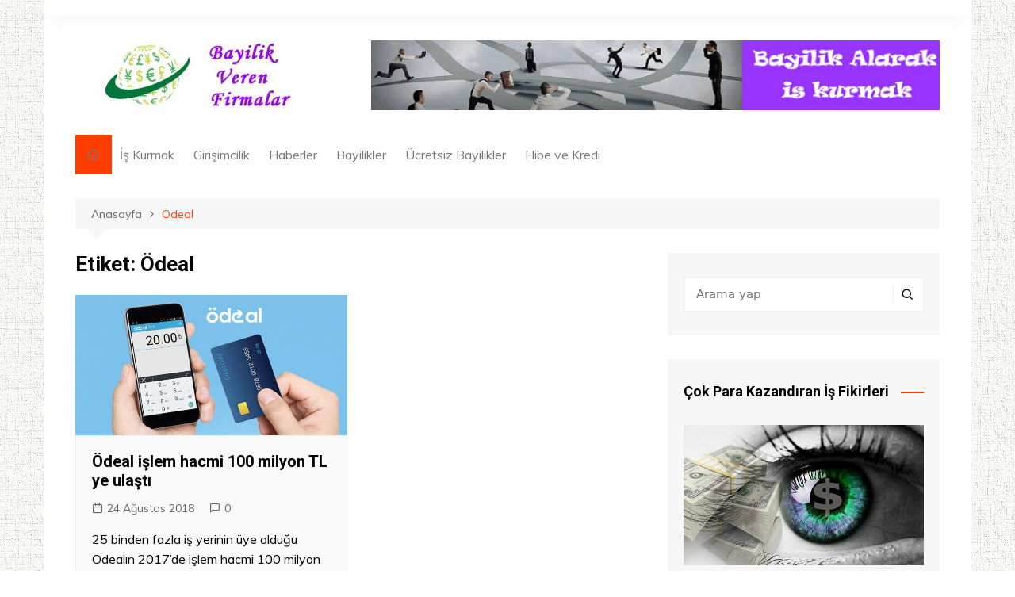

--- FILE ---
content_type: text/html; charset=UTF-8
request_url: https://www.bayilikverenfirmalar.biz/etiket/odeal
body_size: 24780
content:
		<!doctype html>
		<html lang="tr" prefix="og: https://ogp.me/ns#">
	 	<head><meta charset="UTF-8"><script>if(navigator.userAgent.match(/MSIE|Internet Explorer/i)||navigator.userAgent.match(/Trident\/7\..*?rv:11/i)){var href=document.location.href;if(!href.match(/[?&]nowprocket/)){if(href.indexOf("?")==-1){if(href.indexOf("#")==-1){document.location.href=href+"?nowprocket=1"}else{document.location.href=href.replace("#","?nowprocket=1#")}}else{if(href.indexOf("#")==-1){document.location.href=href+"&nowprocket=1"}else{document.location.href=href.replace("#","&nowprocket=1#")}}}}</script><script>class RocketLazyLoadScripts{constructor(){this.v="1.2.3",this.triggerEvents=["keydown","mousedown","mousemove","touchmove","touchstart","touchend","wheel"],this.userEventHandler=this._triggerListener.bind(this),this.touchStartHandler=this._onTouchStart.bind(this),this.touchMoveHandler=this._onTouchMove.bind(this),this.touchEndHandler=this._onTouchEnd.bind(this),this.clickHandler=this._onClick.bind(this),this.interceptedClicks=[],window.addEventListener("pageshow",t=>{this.persisted=t.persisted}),window.addEventListener("DOMContentLoaded",()=>{this._preconnect3rdParties()}),this.delayedScripts={normal:[],async:[],defer:[]},this.trash=[],this.allJQueries=[]}_addUserInteractionListener(t){if(document.hidden){t._triggerListener();return}this.triggerEvents.forEach(e=>window.addEventListener(e,t.userEventHandler,{passive:!0})),window.addEventListener("touchstart",t.touchStartHandler,{passive:!0}),window.addEventListener("mousedown",t.touchStartHandler),document.addEventListener("visibilitychange",t.userEventHandler)}_removeUserInteractionListener(){this.triggerEvents.forEach(t=>window.removeEventListener(t,this.userEventHandler,{passive:!0})),document.removeEventListener("visibilitychange",this.userEventHandler)}_onTouchStart(t){"HTML"!==t.target.tagName&&(window.addEventListener("touchend",this.touchEndHandler),window.addEventListener("mouseup",this.touchEndHandler),window.addEventListener("touchmove",this.touchMoveHandler,{passive:!0}),window.addEventListener("mousemove",this.touchMoveHandler),t.target.addEventListener("click",this.clickHandler),this._renameDOMAttribute(t.target,"onclick","rocket-onclick"),this._pendingClickStarted())}_onTouchMove(t){window.removeEventListener("touchend",this.touchEndHandler),window.removeEventListener("mouseup",this.touchEndHandler),window.removeEventListener("touchmove",this.touchMoveHandler,{passive:!0}),window.removeEventListener("mousemove",this.touchMoveHandler),t.target.removeEventListener("click",this.clickHandler),this._renameDOMAttribute(t.target,"rocket-onclick","onclick"),this._pendingClickFinished()}_onTouchEnd(t){window.removeEventListener("touchend",this.touchEndHandler),window.removeEventListener("mouseup",this.touchEndHandler),window.removeEventListener("touchmove",this.touchMoveHandler,{passive:!0}),window.removeEventListener("mousemove",this.touchMoveHandler)}_onClick(t){t.target.removeEventListener("click",this.clickHandler),this._renameDOMAttribute(t.target,"rocket-onclick","onclick"),this.interceptedClicks.push(t),t.preventDefault(),t.stopPropagation(),t.stopImmediatePropagation(),this._pendingClickFinished()}_replayClicks(){window.removeEventListener("touchstart",this.touchStartHandler,{passive:!0}),window.removeEventListener("mousedown",this.touchStartHandler),this.interceptedClicks.forEach(t=>{t.target.dispatchEvent(new MouseEvent("click",{view:t.view,bubbles:!0,cancelable:!0}))})}_waitForPendingClicks(){return new Promise(t=>{this._isClickPending?this._pendingClickFinished=t:t()})}_pendingClickStarted(){this._isClickPending=!0}_pendingClickFinished(){this._isClickPending=!1}_renameDOMAttribute(t,e,r){t.hasAttribute&&t.hasAttribute(e)&&(event.target.setAttribute(r,event.target.getAttribute(e)),event.target.removeAttribute(e))}_triggerListener(){this._removeUserInteractionListener(this),"loading"===document.readyState?document.addEventListener("DOMContentLoaded",this._loadEverythingNow.bind(this)):this._loadEverythingNow()}_preconnect3rdParties(){let t=[];document.querySelectorAll("script[type=rocketlazyloadscript]").forEach(e=>{if(e.hasAttribute("src")){let r=new URL(e.src).origin;r!==location.origin&&t.push({src:r,crossOrigin:e.crossOrigin||"module"===e.getAttribute("data-rocket-type")})}}),t=[...new Map(t.map(t=>[JSON.stringify(t),t])).values()],this._batchInjectResourceHints(t,"preconnect")}async _loadEverythingNow(){this.lastBreath=Date.now(),this._delayEventListeners(this),this._delayJQueryReady(this),this._handleDocumentWrite(),this._registerAllDelayedScripts(),this._preloadAllScripts(),await this._loadScriptsFromList(this.delayedScripts.normal),await this._loadScriptsFromList(this.delayedScripts.defer),await this._loadScriptsFromList(this.delayedScripts.async);try{await this._triggerDOMContentLoaded(),await this._triggerWindowLoad()}catch(t){console.error(t)}window.dispatchEvent(new Event("rocket-allScriptsLoaded")),this._waitForPendingClicks().then(()=>{this._replayClicks()}),this._emptyTrash()}_registerAllDelayedScripts(){document.querySelectorAll("script[type=rocketlazyloadscript]").forEach(t=>{t.hasAttribute("data-rocket-src")?t.hasAttribute("async")&&!1!==t.async?this.delayedScripts.async.push(t):t.hasAttribute("defer")&&!1!==t.defer||"module"===t.getAttribute("data-rocket-type")?this.delayedScripts.defer.push(t):this.delayedScripts.normal.push(t):this.delayedScripts.normal.push(t)})}async _transformScript(t){return new Promise((await this._littleBreath(),navigator.userAgent.indexOf("Firefox/")>0||""===navigator.vendor)?e=>{let r=document.createElement("script");[...t.attributes].forEach(t=>{let e=t.nodeName;"type"!==e&&("data-rocket-type"===e&&(e="type"),"data-rocket-src"===e&&(e="src"),r.setAttribute(e,t.nodeValue))}),t.text&&(r.text=t.text),r.hasAttribute("src")?(r.addEventListener("load",e),r.addEventListener("error",e)):(r.text=t.text,e());try{t.parentNode.replaceChild(r,t)}catch(i){e()}}:async e=>{function r(){t.setAttribute("data-rocket-status","failed"),e()}try{let i=t.getAttribute("data-rocket-type"),n=t.getAttribute("data-rocket-src");t.text,i?(t.type=i,t.removeAttribute("data-rocket-type")):t.removeAttribute("type"),t.addEventListener("load",function r(){t.setAttribute("data-rocket-status","executed"),e()}),t.addEventListener("error",r),n?(t.removeAttribute("data-rocket-src"),t.src=n):t.src="data:text/javascript;base64,"+window.btoa(unescape(encodeURIComponent(t.text)))}catch(s){r()}})}async _loadScriptsFromList(t){let e=t.shift();return e&&e.isConnected?(await this._transformScript(e),this._loadScriptsFromList(t)):Promise.resolve()}_preloadAllScripts(){this._batchInjectResourceHints([...this.delayedScripts.normal,...this.delayedScripts.defer,...this.delayedScripts.async],"preload")}_batchInjectResourceHints(t,e){var r=document.createDocumentFragment();t.forEach(t=>{let i=t.getAttribute&&t.getAttribute("data-rocket-src")||t.src;if(i){let n=document.createElement("link");n.href=i,n.rel=e,"preconnect"!==e&&(n.as="script"),t.getAttribute&&"module"===t.getAttribute("data-rocket-type")&&(n.crossOrigin=!0),t.crossOrigin&&(n.crossOrigin=t.crossOrigin),t.integrity&&(n.integrity=t.integrity),r.appendChild(n),this.trash.push(n)}}),document.head.appendChild(r)}_delayEventListeners(t){let e={};function r(t,r){!function t(r){!e[r]&&(e[r]={originalFunctions:{add:r.addEventListener,remove:r.removeEventListener},eventsToRewrite:[]},r.addEventListener=function(){arguments[0]=i(arguments[0]),e[r].originalFunctions.add.apply(r,arguments)},r.removeEventListener=function(){arguments[0]=i(arguments[0]),e[r].originalFunctions.remove.apply(r,arguments)});function i(t){return e[r].eventsToRewrite.indexOf(t)>=0?"rocket-"+t:t}}(t),e[t].eventsToRewrite.push(r)}function i(t,e){let r=t[e];Object.defineProperty(t,e,{get:()=>r||function(){},set(i){t["rocket"+e]=r=i}})}r(document,"DOMContentLoaded"),r(window,"DOMContentLoaded"),r(window,"load"),r(window,"pageshow"),r(document,"readystatechange"),i(document,"onreadystatechange"),i(window,"onload"),i(window,"onpageshow")}_delayJQueryReady(t){let e;function r(r){if(r&&r.fn&&!t.allJQueries.includes(r)){r.fn.ready=r.fn.init.prototype.ready=function(e){return t.domReadyFired?e.bind(document)(r):document.addEventListener("rocket-DOMContentLoaded",()=>e.bind(document)(r)),r([])};let i=r.fn.on;r.fn.on=r.fn.init.prototype.on=function(){if(this[0]===window){function t(t){return t.split(" ").map(t=>"load"===t||0===t.indexOf("load.")?"rocket-jquery-load":t).join(" ")}"string"==typeof arguments[0]||arguments[0]instanceof String?arguments[0]=t(arguments[0]):"object"==typeof arguments[0]&&Object.keys(arguments[0]).forEach(e=>{let r=arguments[0][e];delete arguments[0][e],arguments[0][t(e)]=r})}return i.apply(this,arguments),this},t.allJQueries.push(r)}e=r}r(window.jQuery),Object.defineProperty(window,"jQuery",{get:()=>e,set(t){r(t)}})}async _triggerDOMContentLoaded(){this.domReadyFired=!0,await this._littleBreath(),document.dispatchEvent(new Event("rocket-DOMContentLoaded")),await this._littleBreath(),window.dispatchEvent(new Event("rocket-DOMContentLoaded")),await this._littleBreath(),document.dispatchEvent(new Event("rocket-readystatechange")),await this._littleBreath(),document.rocketonreadystatechange&&document.rocketonreadystatechange()}async _triggerWindowLoad(){await this._littleBreath(),window.dispatchEvent(new Event("rocket-load")),await this._littleBreath(),window.rocketonload&&window.rocketonload(),await this._littleBreath(),this.allJQueries.forEach(t=>t(window).trigger("rocket-jquery-load")),await this._littleBreath();let t=new Event("rocket-pageshow");t.persisted=this.persisted,window.dispatchEvent(t),await this._littleBreath(),window.rocketonpageshow&&window.rocketonpageshow({persisted:this.persisted})}_handleDocumentWrite(){let t=new Map;document.write=document.writeln=function(e){let r=document.currentScript;r||console.error("WPRocket unable to document.write this: "+e);let i=document.createRange(),n=r.parentElement,s=t.get(r);void 0===s&&(s=r.nextSibling,t.set(r,s));let a=document.createDocumentFragment();i.setStart(a,0),a.appendChild(i.createContextualFragment(e)),n.insertBefore(a,s)}}async _littleBreath(){Date.now()-this.lastBreath>45&&(await this._requestAnimFrame(),this.lastBreath=Date.now())}async _requestAnimFrame(){return document.hidden?new Promise(t=>setTimeout(t)):new Promise(t=>requestAnimationFrame(t))}_emptyTrash(){this.trash.forEach(t=>t.remove())}static run(){let t=new RocketLazyLoadScripts;t._addUserInteractionListener(t)}}RocketLazyLoadScripts.run();</script>
		
		<meta name="viewport" content="width=device-width, initial-scale=1">
		<link rel="profile" href="http://gmpg.org/xfn/11">
		<meta name="google-site-verification" content="BCdIQUMCtW1WIxKzV5x3Kt2TP4KdnsWy_3QFmZUD25c" />
        <meta name='yandex-verification' content='67e320a9ebdd024f' />
		
<!-- Rank Math&#039;a Göre Arama Motoru Optimizasyonu - https://rankmath.com/ -->
<title>Ödeal - bayilikverenfirmalar.biz</title><link rel="preload" as="style" href="https://fonts.googleapis.com/css?family=Roboto%3A400%2C400i%2C500%2C500i%2C700%2C700i%7CMuli%3A400%2C400i%2C600%2C600i%2C700%2C700i%2C800%2C800i&#038;subset=latin%2Clatin-ext&#038;display=swap" /><link rel="stylesheet" href="https://fonts.googleapis.com/css?family=Roboto%3A400%2C400i%2C500%2C500i%2C700%2C700i%7CMuli%3A400%2C400i%2C600%2C600i%2C700%2C700i%2C800%2C800i&#038;subset=latin%2Clatin-ext&#038;display=swap" media="print" onload="this.media='all'" /><noscript><link rel="stylesheet" href="https://fonts.googleapis.com/css?family=Roboto%3A400%2C400i%2C500%2C500i%2C700%2C700i%7CMuli%3A400%2C400i%2C600%2C600i%2C700%2C700i%2C800%2C800i&#038;subset=latin%2Clatin-ext&#038;display=swap" /></noscript><style id="rocket-critical-css">h1,h2{overflow-wrap:break-word}ul{overflow-wrap:break-word}p{overflow-wrap:break-word}:root{--wp--preset--font-size--normal:16px;--wp--preset--font-size--huge:42px}.screen-reader-text{border:0;clip:rect(1px,1px,1px,1px);-webkit-clip-path:inset(50%);clip-path:inset(50%);height:1px;margin:-1px;overflow:hidden;padding:0;position:absolute;width:1px;word-wrap:normal!important}*,*:after,*:before{margin:0;padding:0;box-sizing:border-box;-webkit-font-smoothing:antialiased;-moz-osx-font-smoothing:grayscale}:root{font-size:16px}html{font-family:sans-serif;line-height:1.15;font-size:100%;-webkit-text-size-adjust:100%;-ms-text-size-adjust:100%;-ms-overflow-style:scrollbar;-webkit-font-smoothing:antialiased;-moz-osx-font-smoothing:grayscale}@-ms-viewport{width:device-width}body{padding:0;margin:0;font-weight:normal;font-size:1rem;color:#010101;font-family:"Muli",sans-serif;line-height:1.6;letter-spacing:0;-moz-word-wrap:break-word;-webkit-word-wrap:break-word;-ms-word-wrap:break-word;word-wrap:break-word;-webkit-font-smoothing:antialiased;-moz-osx-font-smoothing:grayscale;vertical-align:baseline}article,aside,figure,header,main,nav,section{display:block}ul{list-style:disc}ul{padding:0;margin:0 0 20px 50px}ul ul{margin:10px 0 0 40px}p{margin:0 0 20px 0}a{color:#010101;text-decoration:none}h1,h2{line-height:1.2;font-family:"Roboto",sans-serif;font-weight:bold;margin-bottom:20px;letter-spacing:0;-webkit-font-smoothing:antialiased;-moz-osx-font-smoothing:grayscale}h1{font-size:38px;line-height:1.1}h2{font-size:32px;line-height:1.2}.post_title h2{margin-bottom:0}form{display:block}input:-webkit-autofill{-webkit-box-shadow:0 0 0px 1000px white inset!important}input[type="search"]{display:block;font-family:-apple-system,BlinkMacSystemFont,"Noto Sans","system-ui","Segoe UI",Roboto,Helvetica,Arial,sans-serif,"Apple Color Emoji","Segoe UI Emoji","Segoe UI Symbol";font-size:15px;margin:0;padding:12px 15px;border:1px solid #eeeeee;height:auto;width:100%;max-width:100%;border-radius:0;box-shadow:inset 1px 1px 3px #f6f6f6}button::-moz-focus-inner,input::-moz-focus-inner{border:0;padding:0}input::-webkit-input-placeholder{line-height:normal}input:-ms-input-placeholder{line-height:normal}input::-moz-placeholder{line-height:normal}input[type="search"]::-webkit-search-decoration,input[type="search"]::-webkit-search-cancel-button,input[type="search"]::-webkit-search-results-button,input[type="search"]::-webkit-search-results-decoration{display:none}button{display:inline-block;font-family:"Muli",sans-serif;font-size:16px;font-weight:normal;padding:13px 30px;height:auto;text-align:center;border:none;opacity:1;line-height:1;text-decoration:none;color:#ffffff;background-color:#FF3D00;-webkit-appearance:none;-moz-appearance:none;border-radius:2px}img{max-width:100%;border-style:none;height:auto;vertical-align:middle}figure{position:relative;margin:0;padding:0}i{font-style:italic}svg:not(:root){overflow:hidden}.row{display:flex;flex-wrap:wrap;margin-right:-15px;margin-left:-15px}.cm-col-12,.cm-col-md-5,.cm-col-md-6,.cm-col-md-7,.cm-col-lg-4,.cm-col-lg-6,.cm-col-lg-8{position:relative;width:100%;padding-right:15px;padding-left:15px}.cm-col-12{flex:0 0 100%;max-width:100%}@media (min-width:768px){.cm-col-md-5{flex:0 0 41.666667%;max-width:41.666667%}.cm-col-md-6{flex:0 0 50%;max-width:50%}.cm-col-md-7{flex:0 0 58.333333%;max-width:58.333333%}}@media (min-width:992px){.cm-col-lg-4{flex:0 0 33.333333%;max-width:33.333333%}.cm-col-lg-6{flex:0 0 50%;max-width:50%}.cm-col-lg-8{flex:0 0 66.666667%;max-width:66.666667%}}.align-items-center{align-items:center!important}@-webkit-keyframes fadeInUp{from{opacity:0;transform:translate3d(0,100%,0)}to{opacity:1;transform:translate3d(0,0,0)}}@keyframes fadeInUp{from{opacity:0;transform:translate3d(0,100%,0)}to{opacity:1;transform:translate3d(0,0,0)}}@font-face{font-display:swap;font-family:'FontAwesome';src:url(https://www.bayilikverenfirmalar.biz/wp-content/themes/cream-magazine/assets/dist/fonts/fontAwesome/fontawesome-webfont.eot?v=4.7.0);src:url(https://www.bayilikverenfirmalar.biz/wp-content/themes/cream-magazine/assets/dist/fonts/fontAwesome/fontawesome-webfont.eot?#iefix&v=4.7.0) format("embedded-opentype"),url(https://www.bayilikverenfirmalar.biz/wp-content/themes/cream-magazine/assets/dist/fonts/fontAwesome/fontawesome-webfont.woff2?v=4.7.0) format("woff2"),url(https://www.bayilikverenfirmalar.biz/wp-content/themes/cream-magazine/assets/dist/fonts/fontAwesome/fontawesome-webfont.woff?v=4.7.0) format("woff"),url(https://www.bayilikverenfirmalar.biz/wp-content/themes/cream-magazine/assets/dist/fonts/fontAwesome/fontawesome-webfont.ttf?v=4.7.0) format("truetype"),url(https://www.bayilikverenfirmalar.biz/wp-content/themes/cream-magazine/assets/dist/fonts/fontAwesome/fontawesome-webfont.svg?v=4.7.0#fontawesomeregular) format("svg");font-weight:normal;font-style:normal}.fa{display:inline-block;font:normal normal normal 14px/1 FontAwesome;font-size:inherit;text-rendering:auto;-webkit-font-smoothing:antialiased;-moz-osx-font-smoothing:grayscale}.fa-angle-up:before{content:"\f106"}@font-face{font-display:swap;font-family:"feather";src:url(https://www.bayilikverenfirmalar.biz/wp-content/themes/cream-magazine/assets/dist/fonts/feather/feather.eot?t=1525787366991);src:url(https://www.bayilikverenfirmalar.biz/wp-content/themes/cream-magazine/assets/dist/fonts/feather/feather.eot?t=1525787366991#iefix) format("embedded-opentype"),url(https://www.bayilikverenfirmalar.biz/wp-content/themes/cream-magazine/assets/dist/fonts/feather/feather.woff?t=1525787366991) format("woff"),url(https://www.bayilikverenfirmalar.biz/wp-content/themes/cream-magazine/assets/dist/fonts/feather/feather.ttf?t=1525787366991) format("truetype")}.feather{font-family:'feather'!important;speak:none;font-style:normal;font-weight:normal;font-variant:normal;text-transform:none;-webkit-font-smoothing:antialiased;-moz-osx-font-smoothing:grayscale}.icon-home:before{content:"\e87a"}.icon-search:before{content:"\e8bd"}.cm-post-meta{margin-top:5px}ul.post_meta{list-style:none;margin:0px}ul.post_meta li{display:inline-block;font-size:14px;margin-right:15px;margin-bottom:0px}ul.post_meta li a{color:#666666;font-size:14px}ul.post_meta li a{display:inline-block}ul.post_meta li a::before{font-family:'feather';font-size:14px;margin-right:5px}ul.post_meta li.posted_date a::before{content:'\e83a'}ul.post_meta li.comments a::before{content:'\e891'}.post-display-grid{margin-bottom:20px}.post-display-grid .card_content{padding:20px;background-color:rgba(0,0,0,0.02);border:1px solid rgba(0,0,0,0.03)}.post-display-grid .card_content .post_title h2{font-size:20px}.post-display-grid .card_content .post_meta{margin-top:10px}.primary-navigation{position:relative;width:100%;z-index:9900;line-height:normal}.primary-navigation ul{margin:0;padding:0;text-align:left}.primary-navigation li{list-style:none;display:block;margin:0;padding:0;position:relative;line-height:normal;vertical-align:middle}.primary-navigation li a{display:block;font-size:15px;padding:8px 15px;color:#777;box-sizing:border-box}.primary-navigation li.home-btn a{padding-left:15px;padding-right:15px}.primary-navigation>ul>li{display:inline-block}.primary-navigation>ul>li>a{font-size:1rem;padding:15px 10px;font-weight:400}.primary-navigation ul li .sub-menu{display:block;clip:rect(1px,1px,1px,1px)}.primary-navigation ul ul{top:auto;width:220px;position:absolute;z-index:9900;text-align:left;display:none;background:#ddd}.primary-navigation li li{display:block}@media only screen and (max-width:768px){.primary-navigation{overflow:hidden;display:block}.primary-navigation ul{position:relative;display:none}}.cm-container{position:relative;max-width:1170px;width:100%;padding-right:15px;padding-left:15px;margin:0 auto}.page-wrapper{position:relative;z-index:2;background:#fff;margin:0 auto}body.boxed .page-wrapper{max-width:1170px;width:100%}body.boxed .page-wrapper .cm-container{padding-left:40px;padding-right:40px}.card_content{padding:30px 20px}.card{position:relative;margin-bottom:30px}.section-title{position:relative;margin-bottom:25px;text-align:left;overflow:hidden}.section-title h1{margin-top:0px;margin-bottom:20px}.post_thumb{position:relative}.post_thumb figure{margin:0px}.imghover{position:relative;overflow:hidden}.archive-container{padding:30px 0px}.archive-container .content-entry{margin-top:0px}.widget-title{margin-bottom:25px}.widget-title h2{margin-top:0px;margin-bottom:0px}.widget ul{margin:0px;padding:0;list-style:none}.widget ul li{margin:0px}.widget_nav_menu li{position:relative;border-bottom:1px solid #eeeeee;padding:10px 0}.widget_nav_menu li:first-child{padding-top:0}.widget_nav_menu a{position:relative;display:inline-block}.widget_nav_menu ul.menu{list-style:none}.widget_search{display:block}.cm-search-form{position:relative;display:flex;flex-direction:row;flex-wrap:wrap;align-items:center}.cm-search-form input[type="search"]{width:100%;padding-right:40px}.cm-search-form .cm-submit-btn{padding:0;margin:0;border:none;border-left:1px solid #eeeeee;color:#010101;background-color:transparent;font-size:16px;width:35px;height:22px;line-height:22px;position:absolute;right:4px;top:auto;z-index:1}header.cm-header-style-one{background-size:cover;background-repeat:no-repeat;background-position:center}header .widget{background:transparent;padding:0}.top-header{padding:10px 0;box-shadow:0px 2px 30px -5px rgba(0,0,0,0.1);-webkit-box-shadow:0px 2px 30px -5px rgba(0,0,0,0.1);-moz-box-shadow:0px 2px 30px -5px rgba(0,0,0,0.1);-ms-box-shadow:0px 2px 30px -5px rgba(0,0,0,0.1);-o-box-shadow:0px 2px 30px -5px rgba(0,0,0,0.1);background-color:#ffffff}.top-header-social-links ul{list-style:none;margin:0px;padding:0px}.top-header-social-links ul{text-align:right}.logo-container{padding:30px 0}header .advertisement-area{text-align:right;display:flex;flex-wrap:wrap;flex-direction:row;justify-content:flex-end}.primary-navigation ul li a{position:relative}.primary-navigation>ul>li.home-btn{background:#FF3D00}.header-search-container{position:relative;display:none}.header-search-container .search-form-entry{position:absolute;top:0;right:0;z-index:1000;width:400px;max-width:100%;background:#fff;padding:20px;border-top:3px solid #FF3D00;overflow:auto;-webkit-animation:0.3s 0s fadeInUp both;animation:0.3s 0s fadeInUp both;box-shadow:0 2px 6px rgba(0,0,0,0.2);-webkit-box-shadow:0 2px 6px rgba(0,0,0,0.2);-o-box-shadow:0 2px 6px rgba(0,0,0,0.2);-ms-box-shadow:0 2px 6px rgba(0,0,0,0.2);-moz-box-shadow:0 2px 6px rgba(0,0,0,0.2)}.breadcrumb{position:relative;background:rgba(0,0,0,0.03);padding:7px 20px;margin-top:30px}.breadcrumb ul{list-style:none;margin:0px}.breadcrumb ul li{display:inline-block;margin:0px}.breadcrumb ul li a,.breadcrumb ul li span{position:relative;display:inline-block;font-size:14px;letter-spacing:0;color:#666666}.breadcrumb ul li a:after{content:'\f105';font-family:'fontAwesome';padding:0 10px}.breadcrumb ul li:last-child{padding-right:0}.breadcrumb ul li:last-child span{color:#FF3D00}.breadcrumb ul li:last-child a{color:#FF3D00}.breadcrumb ul li:last-child a::after{content:'';display:none}.breadcrumb::after{content:'';display:block;position:absolute;z-index:11;left:15px;bottom:-26px;width:0;height:0;border-style:solid;border-width:13px 12px;border-color:transparent transparent rgba(0,0,0,0.03) transparent;transform:rotate(-180deg)}#toTop{position:fixed;z-index:2;bottom:10px;right:10px;font-size:16px;background:#FF3D00;color:#fff;border:none;padding:12px 15px;border-radius:2px;display:none}.sidebar-widget-area .widget{margin-bottom:30px;overflow:hidden;background-color:rgba(0,0,0,0.03);padding:30px 20px}.sidebar-widget-area .widget .widget-title h2{display:inline-block;font-size:18px;font-weight:bold;position:relative;width:100%;overflow:hidden}.sidebar-widget-area .widget .widget-title h2::after{content:'';position:absolute;height:2px;width:100%;top:50%;margin-left:15px;background-color:#FF3D00}.post-display-grid{margin-bottom:20px}.post-display-grid .card_content{padding:20px;background-color:rgba(0,0,0,0.02);border:1px solid rgba(0,0,0,0.03)}.post-display-grid .card_content .post_title h2{font-size:20px}.post-display-grid .card_content .post_meta{margin-top:10px}.cm_archive_page .section-title h1{display:block;font-size:26px;background:transparent;font-weight:bold;color:#010101;margin-bottom:0}.screen-reader-text{border:0;clip:rect(1px,1px,1px,1px);-webkit-clip-path:inset(50%);clip-path:inset(50%);height:1px;margin:-1px;overflow:hidden;padding:0;position:absolute!important;width:1px;word-wrap:normal!important}.hentry{margin:0 0 1.5em}.content-entry{margin:1.5em 0 0}.custom-logo-link{display:inline-block}@media (max-width:1024px){body.boxed .page-wrapper .cm-container{padding-right:15px;padding-left:15px}.logo-container{padding:20px 0}}@media (max-width:992px){.cm-container{max-width:90%}header .advertisement-area{display:none}.logo-container{padding:15px 0}.primary-navigation ul li a{font-size:15px}.primary-navigation>ul>li:first-child{padding-left:0;padding-right:0}.header-search-container form{left:0;right:auto;width:100%}body.right-sidebar .sidebar-widget-area{margin-top:30px}}@media (max-width:991px){.header-search-container .search-form-entry{left:0;right:auto;width:100%}}@media (max-width:768px){h1{font-size:28px}h2{font-size:26px}.archive-container{padding:30px 0px}.cm-container{max-width:90%}.section-title{text-align:left}.top-header-social-links ul{text-align:left;margin-left:-10px;margin-top:5px}.grid-post-holder .card{margin-bottom:20px}}@media (max-width:576px){.cm-container{max-width:96%}.section-title{margin-bottom:20px}.breadcrumb{margin-bottom:0px}.sidebar-widget-area .widget{margin-bottom:20px;padding:20px}.sidebar-widget-area .widget .widget-title{margin-bottom:20px}}</style>
<meta name="robots" content="follow, index, max-snippet:-1, max-video-preview:-1, max-image-preview:large"/>
<link rel="canonical" href="https://www.bayilikverenfirmalar.biz/etiket/odeal" />
<meta property="og:locale" content="tr_TR" />
<meta property="og:type" content="article" />
<meta property="og:title" content="Ödeal - bayilikverenfirmalar.biz" />
<meta property="og:url" content="https://www.bayilikverenfirmalar.biz/etiket/odeal" />
<meta property="og:site_name" content="Bayilik Veren Firmalar - İş Kurmak" />
<meta property="article:publisher" content="https://www.facebook.com/bayilikverenfirmalarr" />
<meta name="twitter:card" content="summary_large_image" />
<meta name="twitter:title" content="Ödeal - bayilikverenfirmalar.biz" />
<meta name="twitter:label1" content="Yazılar" />
<meta name="twitter:data1" content="1" />
<script type="application/ld+json" class="rank-math-schema">{"@context":"https://schema.org","@graph":[{"@type":"Person","@id":"https://www.bayilikverenfirmalar.biz/#person","name":"teribogart","sameAs":["https://www.facebook.com/bayilikverenfirmalarr"],"image":{"@type":"ImageObject","@id":"https://www.bayilikverenfirmalar.biz/#logo","url":"https://www.bayilikverenfirmalar.biz/wp-content/uploads/2019/04/bayilik-300.jpg","contentUrl":"https://www.bayilikverenfirmalar.biz/wp-content/uploads/2019/04/bayilik-300.jpg","caption":"Bayilik Veren Firmalar - \u0130\u015f Kurmak","inLanguage":"tr","width":"300","height":"90"}},{"@type":"WebSite","@id":"https://www.bayilikverenfirmalar.biz/#website","url":"https://www.bayilikverenfirmalar.biz","name":"Bayilik Veren Firmalar - \u0130\u015f Kurmak","publisher":{"@id":"https://www.bayilikverenfirmalar.biz/#person"},"inLanguage":"tr"},{"@type":"BreadcrumbList","@id":"https://www.bayilikverenfirmalar.biz/etiket/odeal#breadcrumb","itemListElement":[{"@type":"ListItem","position":"1","item":{"@id":"https://www.bayilikverenfirmalar.biz","name":"Anasayfa"}},{"@type":"ListItem","position":"2","item":{"@id":"https://www.bayilikverenfirmalar.biz/etiket/odeal","name":"\u00d6deal"}}]},{"@type":"CollectionPage","@id":"https://www.bayilikverenfirmalar.biz/etiket/odeal#webpage","url":"https://www.bayilikverenfirmalar.biz/etiket/odeal","name":"\u00d6deal - bayilikverenfirmalar.biz","isPartOf":{"@id":"https://www.bayilikverenfirmalar.biz/#website"},"inLanguage":"tr","breadcrumb":{"@id":"https://www.bayilikverenfirmalar.biz/etiket/odeal#breadcrumb"}}]}</script>
<!-- /Rank Math WordPress SEO eklentisi -->

<link rel='dns-prefetch' href='//fonts.googleapis.com' />
<link rel='dns-prefetch' href='//adservice.google.com' />
<link rel='dns-prefetch' href='//pagead2.googlesyndication.com' />
<link rel='dns-prefetch' href='//tpc.googlesyndication.com' />
<link rel='dns-prefetch' href='//ad.doubleclick.net' />
<link rel='dns-prefetch' href='//googleads.g.doubleclick.net' />
<link rel='dns-prefetch' href='//maps.googleapis.com' />
<link rel='dns-prefetch' href='//maps.gstatic.com' />
<link rel='dns-prefetch' href='//fonts.gstatic.com' />
<link rel='dns-prefetch' href='//ajax.googleapis.com' />
<link rel='dns-prefetch' href='//apis.google.com' />
<link rel='dns-prefetch' href='//google-analytics.com' />
<link rel='dns-prefetch' href='//www.google-analytics.com' />
<link rel='dns-prefetch' href='//ssl.google-analytics.com' />
<link rel='dns-prefetch' href='//www.googletagmanager.com' />
<link rel='dns-prefetch' href='//www.googletagservices.com' />
<link rel='dns-prefetch' href='//mc.yandex.ru' />
<link href='https://fonts.gstatic.com' crossorigin rel='preconnect' />
<link rel="alternate" type="application/rss+xml" title="Bayilik Veren Firmalar - İş Kurmak &raquo; akışı" href="https://www.bayilikverenfirmalar.biz/feed" />
<link rel="alternate" type="application/rss+xml" title="Bayilik Veren Firmalar - İş Kurmak &raquo; yorum akışı" href="https://www.bayilikverenfirmalar.biz/comments/feed" />
<link rel="alternate" type="application/rss+xml" title="Bayilik Veren Firmalar - İş Kurmak &raquo; Ödeal etiket akışı" href="https://www.bayilikverenfirmalar.biz/etiket/odeal/feed" />
<style id='wp-img-auto-sizes-contain-inline-css' type='text/css'>
img:is([sizes=auto i],[sizes^="auto," i]){contain-intrinsic-size:3000px 1500px}
/*# sourceURL=wp-img-auto-sizes-contain-inline-css */
</style>
<style id='wp-emoji-styles-inline-css' type='text/css'>

	img.wp-smiley, img.emoji {
		display: inline !important;
		border: none !important;
		box-shadow: none !important;
		height: 1em !important;
		width: 1em !important;
		margin: 0 0.07em !important;
		vertical-align: -0.1em !important;
		background: none !important;
		padding: 0 !important;
	}
/*# sourceURL=wp-emoji-styles-inline-css */
</style>
<style id='wp-block-library-inline-css' type='text/css'>
:root{
  --wp-block-synced-color:#7a00df;
  --wp-block-synced-color--rgb:122, 0, 223;
  --wp-bound-block-color:var(--wp-block-synced-color);
  --wp-editor-canvas-background:#ddd;
  --wp-admin-theme-color:#007cba;
  --wp-admin-theme-color--rgb:0, 124, 186;
  --wp-admin-theme-color-darker-10:#006ba1;
  --wp-admin-theme-color-darker-10--rgb:0, 107, 160.5;
  --wp-admin-theme-color-darker-20:#005a87;
  --wp-admin-theme-color-darker-20--rgb:0, 90, 135;
  --wp-admin-border-width-focus:2px;
}
@media (min-resolution:192dpi){
  :root{
    --wp-admin-border-width-focus:1.5px;
  }
}
.wp-element-button{
  cursor:pointer;
}

:root .has-very-light-gray-background-color{
  background-color:#eee;
}
:root .has-very-dark-gray-background-color{
  background-color:#313131;
}
:root .has-very-light-gray-color{
  color:#eee;
}
:root .has-very-dark-gray-color{
  color:#313131;
}
:root .has-vivid-green-cyan-to-vivid-cyan-blue-gradient-background{
  background:linear-gradient(135deg, #00d084, #0693e3);
}
:root .has-purple-crush-gradient-background{
  background:linear-gradient(135deg, #34e2e4, #4721fb 50%, #ab1dfe);
}
:root .has-hazy-dawn-gradient-background{
  background:linear-gradient(135deg, #faaca8, #dad0ec);
}
:root .has-subdued-olive-gradient-background{
  background:linear-gradient(135deg, #fafae1, #67a671);
}
:root .has-atomic-cream-gradient-background{
  background:linear-gradient(135deg, #fdd79a, #004a59);
}
:root .has-nightshade-gradient-background{
  background:linear-gradient(135deg, #330968, #31cdcf);
}
:root .has-midnight-gradient-background{
  background:linear-gradient(135deg, #020381, #2874fc);
}
:root{
  --wp--preset--font-size--normal:16px;
  --wp--preset--font-size--huge:42px;
}

.has-regular-font-size{
  font-size:1em;
}

.has-larger-font-size{
  font-size:2.625em;
}

.has-normal-font-size{
  font-size:var(--wp--preset--font-size--normal);
}

.has-huge-font-size{
  font-size:var(--wp--preset--font-size--huge);
}

.has-text-align-center{
  text-align:center;
}

.has-text-align-left{
  text-align:left;
}

.has-text-align-right{
  text-align:right;
}

.has-fit-text{
  white-space:nowrap !important;
}

#end-resizable-editor-section{
  display:none;
}

.aligncenter{
  clear:both;
}

.items-justified-left{
  justify-content:flex-start;
}

.items-justified-center{
  justify-content:center;
}

.items-justified-right{
  justify-content:flex-end;
}

.items-justified-space-between{
  justify-content:space-between;
}

.screen-reader-text{
  border:0;
  clip-path:inset(50%);
  height:1px;
  margin:-1px;
  overflow:hidden;
  padding:0;
  position:absolute;
  width:1px;
  word-wrap:normal !important;
}

.screen-reader-text:focus{
  background-color:#ddd;
  clip-path:none;
  color:#444;
  display:block;
  font-size:1em;
  height:auto;
  left:5px;
  line-height:normal;
  padding:15px 23px 14px;
  text-decoration:none;
  top:5px;
  width:auto;
  z-index:100000;
}
html :where(.has-border-color){
  border-style:solid;
}

html :where([style*=border-top-color]){
  border-top-style:solid;
}

html :where([style*=border-right-color]){
  border-right-style:solid;
}

html :where([style*=border-bottom-color]){
  border-bottom-style:solid;
}

html :where([style*=border-left-color]){
  border-left-style:solid;
}

html :where([style*=border-width]){
  border-style:solid;
}

html :where([style*=border-top-width]){
  border-top-style:solid;
}

html :where([style*=border-right-width]){
  border-right-style:solid;
}

html :where([style*=border-bottom-width]){
  border-bottom-style:solid;
}

html :where([style*=border-left-width]){
  border-left-style:solid;
}
html :where(img[class*=wp-image-]){
  height:auto;
  max-width:100%;
}
:where(figure){
  margin:0 0 1em;
}

html :where(.is-position-sticky){
  --wp-admin--admin-bar--position-offset:var(--wp-admin--admin-bar--height, 0px);
}

@media screen and (max-width:600px){
  html :where(.is-position-sticky){
    --wp-admin--admin-bar--position-offset:0px;
  }
}

/*# sourceURL=wp-block-library-inline-css */
</style><style id='global-styles-inline-css' type='text/css'>
:root{--wp--preset--aspect-ratio--square: 1;--wp--preset--aspect-ratio--4-3: 4/3;--wp--preset--aspect-ratio--3-4: 3/4;--wp--preset--aspect-ratio--3-2: 3/2;--wp--preset--aspect-ratio--2-3: 2/3;--wp--preset--aspect-ratio--16-9: 16/9;--wp--preset--aspect-ratio--9-16: 9/16;--wp--preset--color--black: #000000;--wp--preset--color--cyan-bluish-gray: #abb8c3;--wp--preset--color--white: #ffffff;--wp--preset--color--pale-pink: #f78da7;--wp--preset--color--vivid-red: #cf2e2e;--wp--preset--color--luminous-vivid-orange: #ff6900;--wp--preset--color--luminous-vivid-amber: #fcb900;--wp--preset--color--light-green-cyan: #7bdcb5;--wp--preset--color--vivid-green-cyan: #00d084;--wp--preset--color--pale-cyan-blue: #8ed1fc;--wp--preset--color--vivid-cyan-blue: #0693e3;--wp--preset--color--vivid-purple: #9b51e0;--wp--preset--gradient--vivid-cyan-blue-to-vivid-purple: linear-gradient(135deg,rgb(6,147,227) 0%,rgb(155,81,224) 100%);--wp--preset--gradient--light-green-cyan-to-vivid-green-cyan: linear-gradient(135deg,rgb(122,220,180) 0%,rgb(0,208,130) 100%);--wp--preset--gradient--luminous-vivid-amber-to-luminous-vivid-orange: linear-gradient(135deg,rgb(252,185,0) 0%,rgb(255,105,0) 100%);--wp--preset--gradient--luminous-vivid-orange-to-vivid-red: linear-gradient(135deg,rgb(255,105,0) 0%,rgb(207,46,46) 100%);--wp--preset--gradient--very-light-gray-to-cyan-bluish-gray: linear-gradient(135deg,rgb(238,238,238) 0%,rgb(169,184,195) 100%);--wp--preset--gradient--cool-to-warm-spectrum: linear-gradient(135deg,rgb(74,234,220) 0%,rgb(151,120,209) 20%,rgb(207,42,186) 40%,rgb(238,44,130) 60%,rgb(251,105,98) 80%,rgb(254,248,76) 100%);--wp--preset--gradient--blush-light-purple: linear-gradient(135deg,rgb(255,206,236) 0%,rgb(152,150,240) 100%);--wp--preset--gradient--blush-bordeaux: linear-gradient(135deg,rgb(254,205,165) 0%,rgb(254,45,45) 50%,rgb(107,0,62) 100%);--wp--preset--gradient--luminous-dusk: linear-gradient(135deg,rgb(255,203,112) 0%,rgb(199,81,192) 50%,rgb(65,88,208) 100%);--wp--preset--gradient--pale-ocean: linear-gradient(135deg,rgb(255,245,203) 0%,rgb(182,227,212) 50%,rgb(51,167,181) 100%);--wp--preset--gradient--electric-grass: linear-gradient(135deg,rgb(202,248,128) 0%,rgb(113,206,126) 100%);--wp--preset--gradient--midnight: linear-gradient(135deg,rgb(2,3,129) 0%,rgb(40,116,252) 100%);--wp--preset--font-size--small: 16px;--wp--preset--font-size--medium: 28px;--wp--preset--font-size--large: 32px;--wp--preset--font-size--x-large: 42px;--wp--preset--font-size--larger: 38px;--wp--preset--spacing--20: 0.44rem;--wp--preset--spacing--30: 0.67rem;--wp--preset--spacing--40: 1rem;--wp--preset--spacing--50: 1.5rem;--wp--preset--spacing--60: 2.25rem;--wp--preset--spacing--70: 3.38rem;--wp--preset--spacing--80: 5.06rem;--wp--preset--shadow--natural: 6px 6px 9px rgba(0, 0, 0, 0.2);--wp--preset--shadow--deep: 12px 12px 50px rgba(0, 0, 0, 0.4);--wp--preset--shadow--sharp: 6px 6px 0px rgba(0, 0, 0, 0.2);--wp--preset--shadow--outlined: 6px 6px 0px -3px rgb(255, 255, 255), 6px 6px rgb(0, 0, 0);--wp--preset--shadow--crisp: 6px 6px 0px rgb(0, 0, 0);}:where(.is-layout-flex){gap: 0.5em;}:where(.is-layout-grid){gap: 0.5em;}body .is-layout-flex{display: flex;}.is-layout-flex{flex-wrap: wrap;align-items: center;}.is-layout-flex > :is(*, div){margin: 0;}body .is-layout-grid{display: grid;}.is-layout-grid > :is(*, div){margin: 0;}:where(.wp-block-columns.is-layout-flex){gap: 2em;}:where(.wp-block-columns.is-layout-grid){gap: 2em;}:where(.wp-block-post-template.is-layout-flex){gap: 1.25em;}:where(.wp-block-post-template.is-layout-grid){gap: 1.25em;}.has-black-color{color: var(--wp--preset--color--black) !important;}.has-cyan-bluish-gray-color{color: var(--wp--preset--color--cyan-bluish-gray) !important;}.has-white-color{color: var(--wp--preset--color--white) !important;}.has-pale-pink-color{color: var(--wp--preset--color--pale-pink) !important;}.has-vivid-red-color{color: var(--wp--preset--color--vivid-red) !important;}.has-luminous-vivid-orange-color{color: var(--wp--preset--color--luminous-vivid-orange) !important;}.has-luminous-vivid-amber-color{color: var(--wp--preset--color--luminous-vivid-amber) !important;}.has-light-green-cyan-color{color: var(--wp--preset--color--light-green-cyan) !important;}.has-vivid-green-cyan-color{color: var(--wp--preset--color--vivid-green-cyan) !important;}.has-pale-cyan-blue-color{color: var(--wp--preset--color--pale-cyan-blue) !important;}.has-vivid-cyan-blue-color{color: var(--wp--preset--color--vivid-cyan-blue) !important;}.has-vivid-purple-color{color: var(--wp--preset--color--vivid-purple) !important;}.has-black-background-color{background-color: var(--wp--preset--color--black) !important;}.has-cyan-bluish-gray-background-color{background-color: var(--wp--preset--color--cyan-bluish-gray) !important;}.has-white-background-color{background-color: var(--wp--preset--color--white) !important;}.has-pale-pink-background-color{background-color: var(--wp--preset--color--pale-pink) !important;}.has-vivid-red-background-color{background-color: var(--wp--preset--color--vivid-red) !important;}.has-luminous-vivid-orange-background-color{background-color: var(--wp--preset--color--luminous-vivid-orange) !important;}.has-luminous-vivid-amber-background-color{background-color: var(--wp--preset--color--luminous-vivid-amber) !important;}.has-light-green-cyan-background-color{background-color: var(--wp--preset--color--light-green-cyan) !important;}.has-vivid-green-cyan-background-color{background-color: var(--wp--preset--color--vivid-green-cyan) !important;}.has-pale-cyan-blue-background-color{background-color: var(--wp--preset--color--pale-cyan-blue) !important;}.has-vivid-cyan-blue-background-color{background-color: var(--wp--preset--color--vivid-cyan-blue) !important;}.has-vivid-purple-background-color{background-color: var(--wp--preset--color--vivid-purple) !important;}.has-black-border-color{border-color: var(--wp--preset--color--black) !important;}.has-cyan-bluish-gray-border-color{border-color: var(--wp--preset--color--cyan-bluish-gray) !important;}.has-white-border-color{border-color: var(--wp--preset--color--white) !important;}.has-pale-pink-border-color{border-color: var(--wp--preset--color--pale-pink) !important;}.has-vivid-red-border-color{border-color: var(--wp--preset--color--vivid-red) !important;}.has-luminous-vivid-orange-border-color{border-color: var(--wp--preset--color--luminous-vivid-orange) !important;}.has-luminous-vivid-amber-border-color{border-color: var(--wp--preset--color--luminous-vivid-amber) !important;}.has-light-green-cyan-border-color{border-color: var(--wp--preset--color--light-green-cyan) !important;}.has-vivid-green-cyan-border-color{border-color: var(--wp--preset--color--vivid-green-cyan) !important;}.has-pale-cyan-blue-border-color{border-color: var(--wp--preset--color--pale-cyan-blue) !important;}.has-vivid-cyan-blue-border-color{border-color: var(--wp--preset--color--vivid-cyan-blue) !important;}.has-vivid-purple-border-color{border-color: var(--wp--preset--color--vivid-purple) !important;}.has-vivid-cyan-blue-to-vivid-purple-gradient-background{background: var(--wp--preset--gradient--vivid-cyan-blue-to-vivid-purple) !important;}.has-light-green-cyan-to-vivid-green-cyan-gradient-background{background: var(--wp--preset--gradient--light-green-cyan-to-vivid-green-cyan) !important;}.has-luminous-vivid-amber-to-luminous-vivid-orange-gradient-background{background: var(--wp--preset--gradient--luminous-vivid-amber-to-luminous-vivid-orange) !important;}.has-luminous-vivid-orange-to-vivid-red-gradient-background{background: var(--wp--preset--gradient--luminous-vivid-orange-to-vivid-red) !important;}.has-very-light-gray-to-cyan-bluish-gray-gradient-background{background: var(--wp--preset--gradient--very-light-gray-to-cyan-bluish-gray) !important;}.has-cool-to-warm-spectrum-gradient-background{background: var(--wp--preset--gradient--cool-to-warm-spectrum) !important;}.has-blush-light-purple-gradient-background{background: var(--wp--preset--gradient--blush-light-purple) !important;}.has-blush-bordeaux-gradient-background{background: var(--wp--preset--gradient--blush-bordeaux) !important;}.has-luminous-dusk-gradient-background{background: var(--wp--preset--gradient--luminous-dusk) !important;}.has-pale-ocean-gradient-background{background: var(--wp--preset--gradient--pale-ocean) !important;}.has-electric-grass-gradient-background{background: var(--wp--preset--gradient--electric-grass) !important;}.has-midnight-gradient-background{background: var(--wp--preset--gradient--midnight) !important;}.has-small-font-size{font-size: var(--wp--preset--font-size--small) !important;}.has-medium-font-size{font-size: var(--wp--preset--font-size--medium) !important;}.has-large-font-size{font-size: var(--wp--preset--font-size--large) !important;}.has-x-large-font-size{font-size: var(--wp--preset--font-size--x-large) !important;}
/*# sourceURL=global-styles-inline-css */
</style>
<style id='core-block-supports-inline-css' type='text/css'>
/**
 * Core styles: block-supports
 */

/*# sourceURL=core-block-supports-inline-css */
</style>

<style id='classic-theme-styles-inline-css' type='text/css'>
/**
 * These rules are needed for backwards compatibility.
 * They should match the button element rules in the base theme.json file.
 */
.wp-block-button__link {
	color: #ffffff;
	background-color: #32373c;
	border-radius: 9999px; /* 100% causes an oval, but any explicit but really high value retains the pill shape. */

	/* This needs a low specificity so it won't override the rules from the button element if defined in theme.json. */
	box-shadow: none;
	text-decoration: none;

	/* The extra 2px are added to size solids the same as the outline versions.*/
	padding: calc(0.667em + 2px) calc(1.333em + 2px);

	font-size: 1.125em;
}

.wp-block-file__button {
	background: #32373c;
	color: #ffffff;
	text-decoration: none;
}

/*# sourceURL=/wp-includes/css/classic-themes.css */
</style>
<link data-minify="1" rel='preload'  href='https://www.bayilikverenfirmalar.biz/wp-content/cache/min/1/wp-content/plugins/easy-table-of-contents/assets/css/screen.css?ver=1768679356' data-rocket-async="style" as="style" onload="this.onload=null;this.rel='stylesheet'" onerror="this.removeAttribute('data-rocket-async')"  type='text/css' media='all' />
<style id='ez-toc-inline-css' type='text/css'>
div#ez-toc-container .ez-toc-title {font-size: 120%;}div#ez-toc-container .ez-toc-title {font-weight: 700;}div#ez-toc-container ul li , div#ez-toc-container ul li a {font-size: 95%;}div#ez-toc-container ul li , div#ez-toc-container ul li a {font-weight: 500;}div#ez-toc-container nav ul ul li {font-size: 90%;}.ez-toc-box-title {font-weight: bold; margin-bottom: 10px; text-align: center; text-transform: uppercase; letter-spacing: 1px; color: #666; padding-bottom: 5px;position:absolute;top:-4%;left:5%;background-color: inherit;transition: top 0.3s ease;}.ez-toc-box-title.toc-closed {top:-25%;}
/*# sourceURL=ez-toc-inline-css */
</style>
<link data-minify="1" rel='preload'  href='https://www.bayilikverenfirmalar.biz/wp-content/cache/min/1/wp-content/themes/cream-magazine/style.css?ver=1768679356' data-rocket-async="style" as="style" onload="this.onload=null;this.rel='stylesheet'" onerror="this.removeAttribute('data-rocket-async')"  type='text/css' media='all' />

<link data-minify="1" rel='preload'  href='https://www.bayilikverenfirmalar.biz/wp-content/cache/min/1/wp-content/themes/cream-magazine/assets/dist/css/main.css?ver=1768679356' data-rocket-async="style" as="style" onload="this.onload=null;this.rel='stylesheet'" onerror="this.removeAttribute('data-rocket-async')"  type='text/css' media='all' />
<style id='rocket-lazyload-inline-css' type='text/css'>
.rll-youtube-player{position:relative;padding-bottom:56.23%;height:0;overflow:hidden;max-width:100%;}.rll-youtube-player:focus-within{outline: 2px solid currentColor;outline-offset: 5px;}.rll-youtube-player iframe{position:absolute;top:0;left:0;width:100%;height:100%;z-index:100;background:0 0}.rll-youtube-player img{bottom:0;display:block;left:0;margin:auto;max-width:100%;width:100%;position:absolute;right:0;top:0;border:none;height:auto;-webkit-transition:.4s all;-moz-transition:.4s all;transition:.4s all}.rll-youtube-player img:hover{-webkit-filter:brightness(75%)}.rll-youtube-player .play{height:100%;width:100%;left:0;top:0;position:absolute;background:url(https://www.bayilikverenfirmalar.biz/wp-content/plugins/wp-rocket/assets/img/youtube.png) no-repeat center;background-color: transparent !important;cursor:pointer;border:none;}.wp-embed-responsive .wp-has-aspect-ratio .rll-youtube-player{position:absolute;padding-bottom:0;width:100%;height:100%;top:0;bottom:0;left:0;right:0}
/*# sourceURL=rocket-lazyload-inline-css */
</style>
<script type="rocketlazyloadscript" data-rocket-type="text/javascript" data-rocket-src="https://www.bayilikverenfirmalar.biz/wp-includes/js/jquery/jquery.js?ver=3.7.1" id="jquery-core-js" defer></script>
<script type="rocketlazyloadscript" data-minify="1" data-rocket-type="text/javascript" data-rocket-src="https://www.bayilikverenfirmalar.biz/wp-content/cache/min/1/wp-includes/js/jquery/jquery-migrate.js?ver=1768679356" id="jquery-migrate-js" defer></script>
<link rel="https://api.w.org/" href="https://www.bayilikverenfirmalar.biz/wp-json/" /><link rel="alternate" title="JSON" type="application/json" href="https://www.bayilikverenfirmalar.biz/wp-json/wp/v2/tags/1596" /><link rel="EditURI" type="application/rsd+xml" title="RSD" href="https://www.bayilikverenfirmalar.biz/xmlrpc.php?rsd" />
<meta name="generator" content="WordPress 6.9" />
		<style>
							a:hover {

					text-decoration: none !important;
				}
								button,
				input[type="button"],
				input[type="reset"],
				input[type="submit"],
				.primary-navigation > ul > li.home-btn,
				.cm_header_lay_three .primary-navigation > ul > li.home-btn,
				.news_ticker_wrap .ticker_head,
				#toTop,
				.section-title h2::after,
				.sidebar-widget-area .widget .widget-title h2::after,
				.footer-widget-container .widget .widget-title h2::after,
				#comments div#respond h3#reply-title::after,
				#comments h2.comments-title:after,
				.post_tags a,
				.owl-carousel .owl-nav button.owl-prev, 
				.owl-carousel .owl-nav button.owl-next,
				.cm_author_widget .author-detail-link a,
				.error_foot form input[type="submit"], 
				.widget_search form input[type="submit"],
				.header-search-container input[type="submit"],
				.trending_widget_carousel .owl-dots button.owl-dot,
				.pagination .page-numbers.current,
				.post-navigation .nav-links .nav-previous a, 
				.post-navigation .nav-links .nav-next a,
				#comments form input[type="submit"],
				footer .widget.widget_search form input[type="submit"]:hover,
				.widget_product_search .woocommerce-product-search button[type="submit"],
				.woocommerce ul.products li.product .button,
				.woocommerce .woocommerce-pagination ul.page-numbers li span.current,
				.woocommerce .product div.summary .cart button.single_add_to_cart_button,
				.woocommerce .product div.woocommerce-tabs div.panel #reviews #review_form_wrapper .comment-form p.form-submit .submit,
				.woocommerce .product section.related > h2::after,
				.woocommerce .cart .button:hover, 
				.woocommerce .cart .button:focus, 
				.woocommerce .cart input.button:hover, 
				.woocommerce .cart input.button:focus, 
				.woocommerce #respond input#submit:hover, 
				.woocommerce #respond input#submit:focus, 
				.woocommerce button.button:hover, 
				.woocommerce button.button:focus, 
				.woocommerce input.button:hover, 
				.woocommerce input.button:focus,
				.woocommerce #respond input#submit.alt:hover, 
				.woocommerce a.button.alt:hover, 
				.woocommerce button.button.alt:hover, 
				.woocommerce input.button.alt:hover,
				.woocommerce a.remove:hover,
				.woocommerce-account .woocommerce-MyAccount-navigation ul li.is-active a,
				.woocommerce a.button:hover, 
				.woocommerce a.button:focus,
				.widget_product_tag_cloud .tagcloud a:hover, 
				.widget_product_tag_cloud .tagcloud a:focus,
				.woocommerce .widget_price_filter .price_slider_wrapper .ui-slider .ui-slider-handle,
				.error_page_top_portion,
				.primary-navigation ul li a span.menu-item-description {

					background-color: #FF3D00;
				}
				

				a:hover,
				.post_title h2 a:hover,
				.post_title h2 a:focus,
				.post_meta li a:hover,
				.post_meta li a:focus,
				ul.social-icons li a[href*=".com"]:hover::before,
				.ticker_carousel .owl-nav button.owl-prev i, 
				.ticker_carousel .owl-nav button.owl-next i,
				.news_ticker_wrap .ticker_items .item a:hover,
				.news_ticker_wrap .ticker_items .item a:focus,
				.cm_banner .post_title h2 a:hover,
				.cm_banner .post_meta li a:hover,
				.cm_middle_post_widget_one .post_title h2 a:hover, 
				.cm_middle_post_widget_one .post_meta li a:hover,
				.cm_middle_post_widget_three .post_thumb .post-holder a:hover,
				.cm_middle_post_widget_three .post_thumb .post-holder a:focus,
				.cm_middle_post_widget_six .middle_widget_six_carousel .item .card .card_content a:hover, 
				.cm_middle_post_widget_six .middle_widget_six_carousel .item .card .card_content a:focus,
				.cm_post_widget_twelve .card .post-holder a:hover, 
				.cm_post_widget_twelve .card .post-holder a:focus,
				.cm_post_widget_seven .card .card_content a:hover, 
				.cm_post_widget_seven .card .card_content a:focus,
				.copyright_section a:hover,
				.footer_nav ul li a:hover,
				.breadcrumb ul li:last-child span,
				.pagination .page-numbers:hover,
				#comments ol.comment-list li article footer.comment-meta .comment-metadata span.edit-link a:hover,
				#comments ol.comment-list li article .reply a:hover,
				.social-share ul li a:hover,
				ul.social-icons li a:hover,
				ul.social-icons li a:focus,
				.woocommerce ul.products li.product a:hover,
				.woocommerce ul.products li.product .price,
				.woocommerce .woocommerce-pagination ul.page-numbers li a.page-numbers:hover,
				.woocommerce div.product p.price, 
				.woocommerce div.product span.price,
				.video_section .video_details .post_title h2 a:hover,
				.primary-navigation.dark li a:hover,
				footer .footer_inner a:hover,
				.footer-widget-container ul.post_meta li:hover span, 
				.footer-widget-container ul.post_meta li:hover a,
				ul.post_meta li a:hover,
				.cm-post-widget-two .big-card .post-holder .post_title h2 a:hover,
				.cm-post-widget-two .big-card .post_meta li a:hover,
				.copyright_section .copyrights a,
				.breadcrumb ul li a:hover, 
				.breadcrumb ul li a:hover span {

					color: #FF3D00;
				}
				
				.ticker_carousel .owl-nav button.owl-prev, 
				.ticker_carousel .owl-nav button.owl-next,
				.error_foot form input[type="submit"], 
				.widget_search form input[type="submit"],
				.pagination .page-numbers:hover,
				#comments form input[type="submit"],
				.social-share ul li a:hover,
				.header-search-container .search-form-entry,
				.widget_product_search .woocommerce-product-search button[type="submit"],
				.woocommerce .woocommerce-pagination ul.page-numbers li span.current,
				.woocommerce .woocommerce-pagination ul.page-numbers li a.page-numbers:hover,
				.woocommerce a.remove:hover,
				.ticker_carousel .owl-nav button.owl-prev:hover, 
				.ticker_carousel .owl-nav button.owl-next:hover,
				footer .widget.widget_search form input[type="submit"]:hover,
				.trending_widget_carousel .owl-dots button.owl-dot,
				.the_content blockquote,
				.widget_tag_cloud .tagcloud a:hover {

					border-color: #FF3D00;
				}
								header .mask {
					background-color: rgba(0,0,0,0.2);
				}
								.site-description {

					color: #000000;
				}
								body {

					font-family: Muli;
				}
								h1, 
				h2, 
				h3, 
				h4, 
				h5, 
				h6, 
				.site-title {

					font-family: Roboto;
				}
									.entry_cats ul.post-categories li a {

						background-color: #FF3D00;
					}
										.entry_cats ul.post-categories li a {

						color: #fff;
					}
										.entry_cats ul.post-categories li a:hover {

						background-color: #010101;
					}
										.entry_cats ul.post-categories li a:hover {

						color: #fff;
					}
					
				.the_content a,
				.the_content a {

					color: #FF3D00;
				}
								.the_content a:hover,
				.the_content a:hover {

					color: #010101;
				}
								.rank-math-breadcrumb > p {
					margin-bottom: 0;
				}
							.post-display-grid .card_content .cm-post-excerpt {
				margin-top: 15px;
			}
		</style>
		<style type="text/css" id="custom-background-css">
body.custom-background { background-image: url("https://www.bayilikverenfirmalar.biz/wp-content/uploads/2019/04/body-bg3.png"); background-position: left top; background-size: auto; background-repeat: repeat; background-attachment: scroll; }
</style>
	<link rel="icon" href="https://www.bayilikverenfirmalar.biz/wp-content/uploads/2018/01/favicon.png" sizes="32x32" />
<link rel="icon" href="https://www.bayilikverenfirmalar.biz/wp-content/uploads/2018/01/favicon.png" sizes="192x192" />
<link rel="apple-touch-icon" href="https://www.bayilikverenfirmalar.biz/wp-content/uploads/2018/01/favicon.png" />
<meta name="msapplication-TileImage" content="https://www.bayilikverenfirmalar.biz/wp-content/uploads/2018/01/favicon.png" />
<noscript><style id="rocket-lazyload-nojs-css">.rll-youtube-player, [data-lazy-src]{display:none !important;}</style></noscript><script type="rocketlazyloadscript">
/*! loadCSS rel=preload polyfill. [c]2017 Filament Group, Inc. MIT License */
(function(w){"use strict";if(!w.loadCSS){w.loadCSS=function(){}}
var rp=loadCSS.relpreload={};rp.support=(function(){var ret;try{ret=w.document.createElement("link").relList.supports("preload")}catch(e){ret=!1}
return function(){return ret}})();rp.bindMediaToggle=function(link){var finalMedia=link.media||"all";function enableStylesheet(){link.media=finalMedia}
if(link.addEventListener){link.addEventListener("load",enableStylesheet)}else if(link.attachEvent){link.attachEvent("onload",enableStylesheet)}
setTimeout(function(){link.rel="stylesheet";link.media="only x"});setTimeout(enableStylesheet,3000)};rp.poly=function(){if(rp.support()){return}
var links=w.document.getElementsByTagName("link");for(var i=0;i<links.length;i++){var link=links[i];if(link.rel==="preload"&&link.getAttribute("as")==="style"&&!link.getAttribute("data-loadcss")){link.setAttribute("data-loadcss",!0);rp.bindMediaToggle(link)}}};if(!rp.support()){rp.poly();var run=w.setInterval(rp.poly,500);if(w.addEventListener){w.addEventListener("load",function(){rp.poly();w.clearInterval(run)})}else if(w.attachEvent){w.attachEvent("onload",function(){rp.poly();w.clearInterval(run)})}}
if(typeof exports!=="undefined"){exports.loadCSS=loadCSS}
else{w.loadCSS=loadCSS}}(typeof global!=="undefined"?global:this))
</script>	</head>
 	 		<body class="archive tag tag-odeal tag-1596 custom-background wp-custom-logo wp-embed-responsive wp-theme-cream-magazine hfeed right-sidebar boxed">
                        <a class="skip-link screen-reader-text" href="#content">Skip to content</a>
         		<div class="page-wrapper">
 	<header class="general-header cm-header-style-one">
            <div class="top-header">
            <div class="cm-container">
                <div class="row">
                    <div class="cm-col-lg-8 cm-col-md-7 cm-col-12">
                        <div class="top-header-left">
                                                    </div><!-- .top-header-left -->
                    </div><!-- col -->
                    <div class="cm-col-lg-4 cm-col-md-5 cm-col-12">
                        <div class="top-header-social-links">
                             		<ul class="social-icons">
 			       
        </ul>
 		                        </div><!-- .top-header-social-links -->
                    </div><!-- .col -->
                </div><!-- .row -->
            </div><!-- .cm-container -->
        </div><!-- .top-header -->
        <div class="cm-container">
        <div class="logo-container">
            <div class="row align-items-center">
                <div class="cm-col-lg-4 cm-col-12">
                     		<div class="logo">
 			<a href="https://www.bayilikverenfirmalar.biz/" class="custom-logo-link" rel="home"><img width="278" height="90" src="data:image/svg+xml,%3Csvg%20xmlns='http://www.w3.org/2000/svg'%20viewBox='0%200%20278%2090'%3E%3C/svg%3E" class="custom-logo" alt="Bayilik Veren Firmalar &#8211; İş Kurmak" decoding="async" data-lazy-src="https://www.bayilikverenfirmalar.biz/wp-content/uploads/2022/02/bayilik-278.jpg" /><noscript><img width="278" height="90" src="https://www.bayilikverenfirmalar.biz/wp-content/uploads/2022/02/bayilik-278.jpg" class="custom-logo" alt="Bayilik Veren Firmalar &#8211; İş Kurmak" decoding="async" /></noscript></a>        </div><!-- .logo -->
 		                </div><!-- .col -->
                                    <div class="cm-col-lg-8 cm-col-12">
                        <div class="advertisement-area">
                            <div id="text-4" class="widget widget_text">			<div class="textwidget"></div>
		</div>																				
		<center><a href="https://www.bayilikverenfirmalar.biz/anahtar-teslim-bayilik-veren-firmalar-2022"><img width="728" height="90" class="" title="iş kurmak" src="data:image/svg+xml,%3Csvg%20xmlns='http://www.w3.org/2000/svg'%20viewBox='0%200%20728%2090'%3E%3C/svg%3E" alt="iş kurmak"  data-lazy-src="https://www.bayilikverenfirmalar.biz/wp-content/uploads/2022/02/bayilik-banner-728.jpg" /><noscript><img width="728" height="90" class="" title="iş kurmak" src="https://www.bayilikverenfirmalar.biz/wp-content/uploads/2022/02/bayilik-banner-728.jpg" alt="iş kurmak"  /></noscript></a></center>					
			
                        </div><!-- .advertisement-area -->
                    </div><!-- .col -->
                            </div><!-- .row -->
        </div><!-- .logo-container -->
        <nav class="main-navigation">
            <div id="main-nav" class="primary-navigation">
                <ul id="menu-ana-menu" class=""><li class="home-btn"><a href="https://www.bayilikverenfirmalar.biz/"><i class="feather icon-home" aria-hidden="true"></i></a></li><li id="menu-item-26" class="menu-item menu-item-type-taxonomy menu-item-object-category menu-item-26"><a href="https://www.bayilikverenfirmalar.biz/kategori/is-kurmak">İş Kurmak</a></li>
<li id="menu-item-2581" class="menu-item menu-item-type-taxonomy menu-item-object-category menu-item-2581"><a href="https://www.bayilikverenfirmalar.biz/kategori/girisimcilik">Girişimcilik</a></li>
<li id="menu-item-9" class="menu-item menu-item-type-taxonomy menu-item-object-category menu-item-has-children menu-item-9"><a href="https://www.bayilikverenfirmalar.biz/kategori/bayilik-haberleri">Haberler</a>
<ul class="sub-menu">
	<li id="menu-item-7360" class="menu-item menu-item-type-taxonomy menu-item-object-category menu-item-7360"><a href="https://www.bayilikverenfirmalar.biz/kategori/bayilik-makaleleri">Bayilik Makaleleri</a></li>
</ul>
</li>
<li id="menu-item-10" class="menu-item menu-item-type-taxonomy menu-item-object-category menu-item-has-children menu-item-10"><a href="https://www.bayilikverenfirmalar.biz/kategori/bayilik-ve-franchise">Bayilikler</a>
<ul class="sub-menu">
	<li id="menu-item-14" class="menu-item menu-item-type-taxonomy menu-item-object-category menu-item-14"><a href="https://www.bayilikverenfirmalar.biz/kategori/bayilik-ve-franchise/cigkofte-bayilikleri">Çiğköfte Bayiliği Veren Firmalar</a></li>
	<li id="menu-item-21" class="menu-item menu-item-type-taxonomy menu-item-object-category menu-item-21"><a href="https://www.bayilikverenfirmalar.biz/kategori/bayilik-ve-franchise/kahve-bayilikleri">Kahve Kafe Bayilikleri</a></li>
	<li id="menu-item-16" class="menu-item menu-item-type-taxonomy menu-item-object-category menu-item-16"><a href="https://www.bayilikverenfirmalar.biz/kategori/bayilik-ve-franchise/donerci-bayilikleri">Dönerci Restoranı Bayilikleri</a></li>
	<li id="menu-item-229" class="menu-item menu-item-type-taxonomy menu-item-object-category menu-item-229"><a href="https://www.bayilikverenfirmalar.biz/kategori/bayilik-ve-franchise/gida-bayilikleri">Gıda Bayiliği Veren Firmalar</a></li>
	<li id="menu-item-18" class="menu-item menu-item-type-taxonomy menu-item-object-category menu-item-18"><a href="https://www.bayilikverenfirmalar.biz/kategori/bayilik-ve-franchise/elektrik-dagitim-bayilikleri">Elektrik Dağıtım Bayilik</a></li>
	<li id="menu-item-23" class="menu-item menu-item-type-taxonomy menu-item-object-category menu-item-23"><a href="https://www.bayilikverenfirmalar.biz/kategori/bayilik-ve-franchise/mobilya-bayilikleri">Mobilya Bayilikleri</a></li>
	<li id="menu-item-22" class="menu-item menu-item-type-taxonomy menu-item-object-category menu-item-22"><a href="https://www.bayilikverenfirmalar.biz/kategori/bayilik-ve-franchise/kozmetik-bayilikleri">Kozmetik Bayiliği Almak</a></li>
	<li id="menu-item-123" class="menu-item menu-item-type-taxonomy menu-item-object-category menu-item-123"><a href="https://www.bayilikverenfirmalar.biz/kategori/bayilik-ve-franchise/giyim-bayilikleri">Giyim Bayiliği</a></li>
	<li id="menu-item-1835" class="menu-item menu-item-type-taxonomy menu-item-object-category menu-item-1835"><a href="https://www.bayilikverenfirmalar.biz/kategori/bayilik-ve-franchise/pide-bayilikleri">Pide Bayiliği Veren Şirketler</a></li>
	<li id="menu-item-11" class="menu-item menu-item-type-taxonomy menu-item-object-category menu-item-11"><a href="https://www.bayilikverenfirmalar.biz/kategori/bayilik-ve-franchise/beyaz-esya-bayilikleri">Beyaz Eşya Bayilikleri</a></li>
	<li id="menu-item-12" class="menu-item menu-item-type-taxonomy menu-item-object-category menu-item-12"><a href="https://www.bayilikverenfirmalar.biz/kategori/bayilik-ve-franchise/cagri-merkezi-bayilikleri">Çağrı Merkezi Bayilik</a></li>
	<li id="menu-item-13" class="menu-item menu-item-type-taxonomy menu-item-object-category menu-item-13"><a href="https://www.bayilikverenfirmalar.biz/kategori/bayilik-ve-franchise/celik-kapi-bayilikleri">Çelik Kapı Bayilik</a></li>
	<li id="menu-item-15" class="menu-item menu-item-type-taxonomy menu-item-object-category menu-item-15"><a href="https://www.bayilikverenfirmalar.biz/kategori/bayilik-ve-franchise/dondurma-bayilikleri">Dondurma Bayilikleri</a></li>
	<li id="menu-item-17" class="menu-item menu-item-type-taxonomy menu-item-object-category menu-item-17"><a href="https://www.bayilikverenfirmalar.biz/kategori/bayilik-ve-franchise/egitim-bayilikleri">Eğitim Bayilik</a></li>
	<li id="menu-item-19" class="menu-item menu-item-type-taxonomy menu-item-object-category menu-item-19"><a href="https://www.bayilikverenfirmalar.biz/kategori/bayilik-ve-franchise/emlak-bayilikleri">Emlak Gayrimenkul</a></li>
	<li id="menu-item-20" class="menu-item menu-item-type-taxonomy menu-item-object-category menu-item-20"><a href="https://www.bayilikverenfirmalar.biz/kategori/bayilik-ve-franchise/fatura-odeme-merkezi-bayilikleri">Fatura Ödeme Merkezi</a></li>
	<li id="menu-item-24" class="menu-item menu-item-type-taxonomy menu-item-object-category menu-item-24"><a href="https://www.bayilikverenfirmalar.biz/kategori/bayilik-ve-franchise/oto-bakim-bayilikleri">Oto Bakım Bayilikleri</a></li>
	<li id="menu-item-25" class="menu-item menu-item-type-taxonomy menu-item-object-category menu-item-25"><a href="https://www.bayilikverenfirmalar.biz/kategori/bayilik-ve-franchise/pizza-bayilikleri">Pizza Bayilikleri</a></li>
	<li id="menu-item-228" class="menu-item menu-item-type-taxonomy menu-item-object-category menu-item-228"><a href="https://www.bayilikverenfirmalar.biz/kategori/bayilik-ve-franchise/restoran-bayilikleri">Restoran Bayiliği Veren Frimalar</a></li>
	<li id="menu-item-289" class="menu-item menu-item-type-taxonomy menu-item-object-category menu-item-289"><a href="https://www.bayilikverenfirmalar.biz/kategori/bayilik-ve-franchise/motosiklet-bayilikleri">Motosiklet Bayiliği Almak</a></li>
	<li id="menu-item-372" class="menu-item menu-item-type-taxonomy menu-item-object-category menu-item-372"><a href="https://www.bayilikverenfirmalar.biz/kategori/bayilik-ve-franchise/kuru-temizleme-bayilikleri">Kuru Temizlemeci Bayilik</a></li>
	<li id="menu-item-504" class="menu-item menu-item-type-taxonomy menu-item-object-category menu-item-504"><a href="https://www.bayilikverenfirmalar.biz/kategori/bayilik-ve-franchise/kofteci-bayilikleri">Köfteci Bayiliği</a></li>
	<li id="menu-item-697" class="menu-item menu-item-type-taxonomy menu-item-object-category menu-item-697"><a href="https://www.bayilikverenfirmalar.biz/kategori/bayilik-ve-franchise/outdoor-spor-malzemeleri-bayilikleri">Outdoor, Spor Malzemeleri Satış Bayiliği</a></li>
	<li id="menu-item-3995" class="menu-item menu-item-type-taxonomy menu-item-object-category menu-item-3995"><a href="https://www.bayilikverenfirmalar.biz/kategori/bayilik-ve-franchise/taki-ve-aksesuar-bayilikleri">Takı ve Aksesuar Bayilikleri</a></li>
	<li id="menu-item-4734" class="menu-item menu-item-type-taxonomy menu-item-object-category menu-item-4734"><a href="https://www.bayilikverenfirmalar.biz/kategori/bayilik-ve-franchise/cafe-tatli-pastane-bayilikleri">Cafe / Tatlı / Pastane Bayilikleri</a></li>
</ul>
</li>
<li id="menu-item-27" class="menu-item menu-item-type-taxonomy menu-item-object-category menu-item-27"><a href="https://www.bayilikverenfirmalar.biz/kategori/ucretsiz-bayilik-veren-firmalar">Ücretsiz Bayilikler</a></li>
<li id="menu-item-44" class="menu-item menu-item-type-taxonomy menu-item-object-category menu-item-44"><a href="https://www.bayilikverenfirmalar.biz/kategori/kosgeb-hibe-ve-krediler">Hibe ve Kredi</a></li>
</ul>            </div><!-- .primary-navigation -->
            <div class="header-search-container">
                <div class="search-form-entry">
                    <form role="search" class="cm-search-form" method="get" action="https://www.bayilikverenfirmalar.biz/"><input type="search" name="s" placeholder="Arama yap" value"" ><button type="submit" class="cm-submit-btn"><i class="feather icon-search"></i></button></form>                </div><!-- // search-form-entry -->
            </div><!-- .search-container -->
        </nav><!-- .main-navigation -->
    </div><!-- .cm-container -->
</header><!-- .general-header --> 		<div id="content" class="site-content">
			<div class="cm-container">
	    <div class="inner-page-wrapper">
	        <div id="primary" class="content-area">
	            <main id="main" class="site-main">
	                <div class="cm_archive_page">
	                                <div class="breadcrumb  default-breadcrumb">
                <nav role="navigation" aria-label="Breadcrumbs" class="breadcrumb-trail breadcrumbs" itemprop="breadcrumb"><ul class="trail-items" itemscope itemtype="http://schema.org/BreadcrumbList"><meta name="numberOfItems" content="2" /><meta name="itemListOrder" content="Ascending" /><li itemprop="itemListElement" itemscope itemtype="http://schema.org/ListItem" class="trail-item trail-begin"><a href="https://www.bayilikverenfirmalar.biz" rel="home" itemprop="item"><span itemprop="name">Anasayfa</span></a><meta itemprop="position" content="1" /></li><li itemprop="itemListElement" itemscope itemtype="http://schema.org/ListItem" class="trail-item trail-end"><a href="https://www.bayilikverenfirmalar.biz/etiket/odeal" itemprop="item"><span itemprop="name">Ödeal</span></a><meta itemprop="position" content="2" /></li></ul></nav>            </div>
            	                    <div class="archive-container">
	                    	<div class="row">
		                        <div class="cm-col-lg-8 cm-col-12 sticky_portion">
		                            <div class="content-entry">
		                            				                                <section class="list_page_iner">
			                                    <div class="section-title">
			                                    	<h1>Etiket: <span>Ödeal</span></h1>			                                    </div><!-- .section-title -->
		                                		<div class="list_entry">
	                                                <section class="post-display-grid">
	                                                    <div class="section_inner">
	                                                        <div class="row">
	                                                            <div class="cm-col-lg-6 cm-col-md-6 cm-col-12">
	<article id="post-4329" class="grid-post-holder post-4329 post type-post status-publish format-standard has-post-thumbnail hentry category-girisimcilik tag-odeal" >
	    <div class="card">
            				<div class="post_thumb">
						 	<a href="https://www.bayilikverenfirmalar.biz/odeal-islem-hacmi-100-milyon-tl-ye-ulasti">
	 		<figure class="imghover">
		 		<img width="660" height="340" src="data:image/svg+xml,%3Csvg%20xmlns='http://www.w3.org/2000/svg'%20viewBox='0%200%20660%20340'%3E%3C/svg%3E" class="attachment-cream-magazine-thumbnail-2 size-cream-magazine-thumbnail-2 wp-post-image" alt="Ödeal işlem hacmi 100 milyon TL ye ulaştı" decoding="async" fetchpriority="high" title="Ödeal işlem hacmi 100 milyon TL ye ulaştı" data-lazy-src="https://www.bayilikverenfirmalar.biz/wp-content/uploads/2018/08/odeal.jpg"><noscript><img width="660" height="340" src="https://www.bayilikverenfirmalar.biz/wp-content/uploads/2018/08/odeal.jpg" class="attachment-cream-magazine-thumbnail-2 size-cream-magazine-thumbnail-2 wp-post-image" alt="Ödeal işlem hacmi 100 milyon TL ye ulaştı" decoding="async" fetchpriority="high" title="Ödeal işlem hacmi 100 milyon TL ye ulaştı"></noscript>		 	</figure>
	 	</a>
						</div>
					        <div class="card_content">
       			                <div class="post_title">
                    <h2><a href="https://www.bayilikverenfirmalar.biz/odeal-islem-hacmi-100-milyon-tl-ye-ulasti">Ödeal işlem hacmi 100 milyon TL ye ulaştı</a></h2>
                </div><!-- .post_title -->
                			<div class="cm-post-meta">
				<ul class="post_meta">
									            <li class="posted_date">
				            	<a href="https://www.bayilikverenfirmalar.biz/odeal-islem-hacmi-100-milyon-tl-ye-ulasti"><time class="entry-date published updated" datetime="2018-08-24T00:43:44+03:00">24 Ağustos 2018</time></a>
				           	</li><!-- .posted_date -->
				           						            <li class="comments">
					            	<a href="https://www.bayilikverenfirmalar.biz/odeal-islem-hacmi-100-milyon-tl-ye-ulasti">0</a>
					            </li><!-- .comments -->
					          			        </ul><!-- .post_meta -->
		    </div><!-- .meta -->
			 
                                    <div class="cm-post-excerpt">
                        <p>25 binden fazla iş yerinin üye olduğu Ödealın 2017’de işlem hacmi 100 milyon TL ye</p>
                    </div>
                    	        </div><!-- .card_content -->
	    </div><!-- .card -->
	</article><!-- #post-4329 -->
</div><!-- .col -->	                                                        </div><!-- .row -->
	                                                    </div><!-- .section_inner -->
	                                                </section><!-- .cm-post-widget-three -->
	                                            </div><!-- .list_entry -->
			                                </section><!-- .section list -->
			                                		                            </div><!-- .content-entry -->
		                        </div>
		                        <div class="cm-col-lg-4 cm-col-12 sticky_portion">
	<aside id="secondary" class="sidebar-widget-area">
		<div id="search-3" class="widget widget_search"><form role="search" class="cm-search-form" method="get" action="https://www.bayilikverenfirmalar.biz/"><input type="search" name="s" placeholder="Arama yap" value"" ><button type="submit" class="cm-submit-btn"><i class="feather icon-search"></i></button></form></div><div id="media_image-7" class="widget widget_media_image"><div class="widget-title"><h2>Çok Para Kazandıran İş Fikirleri</h2></div><a href="https://www.bayilikverenfirmalar.biz/cok-para-kazandiran-is-fikirleri"><img width="599" height="349" src="data:image/svg+xml,%3Csvg%20xmlns='http://www.w3.org/2000/svg'%20viewBox='0%200%20599%20349'%3E%3C/svg%3E" class="image wp-image-3402  attachment-full size-full" alt="iş fikirleri" style="max-width: 100%; height: auto;" decoding="async" data-lazy-src="https://www.bayilikverenfirmalar.biz/wp-content/uploads/2018/01/para-kazandiran-is-fikirleri.jpg" /><noscript><img width="599" height="349" src="https://www.bayilikverenfirmalar.biz/wp-content/uploads/2018/01/para-kazandiran-is-fikirleri.jpg" class="image wp-image-3402  attachment-full size-full" alt="iş fikirleri" style="max-width: 100%; height: auto;" decoding="async" /></noscript></a></div><div id="nav_menu-4" class="widget widget_nav_menu"><div class="widget-title"><h2>Popüler Konular</h2></div><div class="menu-populer-konular-container"><ul id="menu-populer-konular" class="menu"><li id="menu-item-3035" class="menu-item menu-item-type-post_type menu-item-object-post menu-item-3035"><a href="https://www.bayilikverenfirmalar.biz/50-bin-tl-altinda-bayilik-veren-firmalar">50 Bin TL Altında Bayilik Veren Firmalar</a></li>
<li id="menu-item-3036" class="menu-item menu-item-type-post_type menu-item-object-post menu-item-3036"><a href="https://www.bayilikverenfirmalar.biz/turkiyenin-en-buyuk-100-franchise-veren-sirketi">Türkiye&#8217;nin en büyük 100 franchise veren şirketi</a></li>
<li id="menu-item-3037" class="menu-item menu-item-type-post_type menu-item-object-post menu-item-3037"><a href="https://www.bayilikverenfirmalar.biz/is-kuracaklara-kritik-oneriler">İş Kuracaklara Kritik Öneriler</a></li>
<li id="menu-item-3038" class="menu-item menu-item-type-post_type menu-item-object-post menu-item-3038"><a href="https://www.bayilikverenfirmalar.biz/yurtdisinda-is-kurmanin-en-pratik-yolu">Yurtdışında iş kurmanın en pratik yolu</a></li>
<li id="menu-item-3039" class="menu-item menu-item-type-post_type menu-item-object-post menu-item-3039"><a href="https://www.bayilikverenfirmalar.biz/cocuklara-yonelik-urun-satis-magazasi-acmak">Çocuklara Yönelik Ürün Satış Mağazası Açmak</a></li>
<li id="menu-item-3040" class="menu-item menu-item-type-post_type menu-item-object-post menu-item-3040"><a href="https://www.bayilikverenfirmalar.biz/spor-malzemeleri-ve-spor-salonu-bayilikleri-ile-magaza-acmak">Spor Malzemeleri ve Spor Salonu Bayilikleri</a></li>
<li id="menu-item-3041" class="menu-item menu-item-type-post_type menu-item-object-post menu-item-3041"><a href="https://www.bayilikverenfirmalar.biz/bayilik-alarak-borekci-dukkani-acmak">Bayilik Alarak Börekçi Dükkanı Açmak</a></li>
<li id="menu-item-3042" class="menu-item menu-item-type-post_type menu-item-object-post menu-item-3042"><a href="https://www.bayilikverenfirmalar.biz/motosiklet-satis-magazasi-acmak">Motosiklet Satış Mağazası Açmak</a></li>
<li id="menu-item-3043" class="menu-item menu-item-type-post_type menu-item-object-post menu-item-3043"><a href="https://www.bayilikverenfirmalar.biz/isitme-cihazi-merkezi-acmak">İşitme Cihazı Merkezi Açmak</a></li>
<li id="menu-item-3044" class="menu-item menu-item-type-post_type menu-item-object-post menu-item-3044"><a href="https://www.bayilikverenfirmalar.biz/filo-kiralama-isi-kurmak">Filo Kiralama İşi Kurmak</a></li>
<li id="menu-item-3045" class="menu-item menu-item-type-post_type menu-item-object-post menu-item-3045"><a href="https://www.bayilikverenfirmalar.biz/bayilik-alarak-tatli-sektorune-yonelik-is-kurmak">Tatlı Sektörüne Yönelik İş Kurmak</a></li>
</ul></div></div><div id="media_image-8" class="widget widget_media_image"><div class="widget-title"><h2>Para Kazandıran Bayilikler</h2></div><a href="https://www.bayilikverenfirmalar.biz/para-kazandiran-bayilikler"><img width="660" height="330" src="data:image/svg+xml,%3Csvg%20xmlns='http://www.w3.org/2000/svg'%20viewBox='0%200%20660%20330'%3E%3C/svg%3E" class="image wp-image-3585  attachment-full size-full" alt="" style="max-width: 100%; height: auto;" decoding="async" data-lazy-src="https://www.bayilikverenfirmalar.biz/wp-content/uploads/2018/02/para-kazanmak.jpg" /><noscript><img width="660" height="330" src="https://www.bayilikverenfirmalar.biz/wp-content/uploads/2018/02/para-kazanmak.jpg" class="image wp-image-3585  attachment-full size-full" alt="" style="max-width: 100%; height: auto;" decoding="async" /></noscript></a></div>	</aside><!-- #secondary -->
</div><!-- .col.sticky_portion -->		                    </div><!-- .row -->
	                    </div><!-- .archive-container -->
	                </div><!-- .cm_archive_page -->
	            </main><!-- #main.site-main -->
	        </div><!-- #primary.content-area -->
	    </div><!-- .inner-page-wrapper -->
	</div><!-- .cm-container -->
		</div><!-- #content.site-content -->
	 		<footer class="footer">
	        <div class="footer_inner">
	            <div class="cm-container">
 		 		<div class="row footer-widget-container">
 		        <div class="cm-col-lg-4 cm-col-12">
            <div class="blocks">
                            </div><!-- .blocks -->
        </div><!-- .cm-col-->
		        <div class="cm-col-lg-4 cm-col-12">
            <div class="blocks">
                            </div><!-- .blocks -->
        </div><!-- .cm-col-->
		        <div class="cm-col-lg-4 cm-col-12">
            <div class="blocks">
                            </div><!-- .blocks -->
        </div><!-- .cm-col-->
		 		</div><!-- .row -->
 		 		<div class="copyright_section">
            <div class="row">
 		        <div class="cm-col-lg-7 cm-col-md-6 cm-col-12">
            <div class="copyrights">
            	<p>
            		Bayilik 2016-2025 İş kurmak için bayilik veren firmalar hakkında bilgi paylaşımının yapıldığı ve girişimcilik haberlerinin yayınlandığı yeni iş fikirleri portalıdır. Bayilik Veren Firmalar - İş Kurmak             	</p>
            </div>
        </div><!-- .col -->
    	 		<div class="cm-col-lg-5 cm-col-md-6 cm-col-12">
	        <div class="footer_nav">
	            <ul id="menu-en-ust-menu" class="menu"><li id="menu-item-7561" class="menu-item menu-item-type-custom menu-item-object-custom menu-item-7561"><a href="https://www.bayilikverenfirmalar.biz/bayilik-ilani-ve-iletisim">İletişim</a></li>
<li id="menu-item-7447" class="menu-item menu-item-type-custom menu-item-object-custom menu-item-7447"><a href="https://www.bayilikverenfirmalar.biz/bayilik-ilani-ve-iletisim">Makale Gönder</a></li>
<li id="menu-item-7690" class="menu-item menu-item-type-custom menu-item-object-custom menu-item-7690"><a href="https://www.bayilikverenfirmalar.biz/gizlilik-politikasi">Gizlilik – Politikası</a></li>
</ul>	        </div><!-- .footer_nav -->
	    </div><!-- .col -->
	     			</div><!-- .row -->
        </div><!-- .copyright_section -->
 			 			</div><!-- .cm-container -->
	        </div><!-- .footer_inner -->
	    </footer><!-- .footer -->
 		 		</div><!-- .page_wrap -->
 		            <div class="backtoptop">
                <button id="toTop" class="btn btn-info">
                    <i class="fa fa-angle-up" aria-hidden="true"></i>
                </button>
            </div><!-- ./ backtoptop -->
            <script type="speculationrules">
{"prefetch":[{"source":"document","where":{"and":[{"href_matches":"/*"},{"not":{"href_matches":["/wp-*.php","/wp-admin/*","/wp-content/uploads/*","/wp-content/*","/wp-content/plugins/*","/wp-content/themes/cream-magazine/*","/*\\?(.+)"]}},{"not":{"selector_matches":"a[rel~=\"nofollow\"]"}},{"not":{"selector_matches":".no-prefetch, .no-prefetch a"}}]},"eagerness":"conservative"}]}
</script>
<script type="rocketlazyloadscript" data-rocket-type="text/javascript" id="rocket-browser-checker-js-after">
/* <![CDATA[ */
class RocketBrowserCompatibilityChecker {

	constructor( options ) {
		this.passiveSupported = false;

		this._checkPassiveOption( this );
		this.options = this.passiveSupported ? options : false;
	}

	/**
	 * Initializes browser check for addEventListener passive option.
	 *
	 * @link https://developer.mozilla.org/en-US/docs/Web/API/EventTarget/addEventListener#Safely_detecting_option_support
	 * @private
	 *
	 * @param self Instance of this object.
	 * @returns {boolean}
	 */
	_checkPassiveOption( self ) {
		try {
			const options = {
				// This function will be called when the browser attempts to access the passive property.
				get passive() {
					self.passiveSupported = true;
					return false;
				}
			};

			window.addEventListener( 'test', null, options );
			window.removeEventListener( 'test', null, options );
		} catch ( err ) {
			self.passiveSupported = false;
		}
	}

	/**
	 * Checks if the browser supports requestIdleCallback and cancelIdleCallback. If no, shims its behavior with a polyfills.
	 *
	 * @link @link https://developers.google.com/web/updates/2015/08/using-requestidlecallback
	 */
	initRequestIdleCallback() {
		if ( ! 'requestIdleCallback' in window ) {
			window.requestIdleCallback = ( cb ) => {
				const start = Date.now();
				return setTimeout( () => {
					cb( {
						didTimeout: false,
						timeRemaining: function timeRemaining() {
							return Math.max( 0, 50 - ( Date.now() - start ) );
						}
					} );
				}, 1 );
			};
		}

		if ( ! 'cancelIdleCallback' in window ) {
			window.cancelIdleCallback = ( id ) => clearTimeout( id );
		}
	}

	/**
	 * Detects if data saver mode is on.
	 *
	 * @link https://developers.google.com/web/fundamentals/performance/optimizing-content-efficiency/save-data/#detecting_the_save-data_setting
	 *
	 * @returns {boolean|boolean}
	 */
	isDataSaverModeOn() {
		return (
			'connection' in navigator
			&&
			true === navigator.connection.saveData
		);
	}

	/**
	 * Checks if the browser supports link prefetch.
	 *
	 * @returns {boolean|boolean}
	 */
	supportsLinkPrefetch() {
		const elem = document.createElement( 'link' );
		return (
			elem.relList
			&&
			elem.relList.supports
			&&
			elem.relList.supports( 'prefetch' )
			&&
			window.IntersectionObserver
			&&
			'isIntersecting' in IntersectionObserverEntry.prototype
		);
	}

	isSlowConnection() {
		return (
			'connection' in navigator
			&&
			'effectiveType' in navigator.connection
			&&
			(
				'2g' === navigator.connection.effectiveType
				||
				'slow-2g' === navigator.connection.effectiveType
			)
		)
	}
}

//# sourceURL=rocket-browser-checker-js-after
/* ]]> */
</script>
<script type="text/javascript" id="rocket-preload-links-js-extra">
/* <![CDATA[ */
var RocketPreloadLinksConfig = {"excludeUris":"/(.*)sitemap(.*).xml|/(.*)sitemap.xsl|/(?:.+/)?feed(?:/(?:.+/?)?)?$|/(?:.+/)?embed/|/(index.php/)?(.*)wp-json(/.*|$)|/refer/|/go/|/recommend/|/recommends/","usesTrailingSlash":"","imageExt":"jpg|jpeg|gif|png|tiff|bmp|webp|avif|pdf|doc|docx|xls|xlsx|php","fileExt":"jpg|jpeg|gif|png|tiff|bmp|webp|avif|pdf|doc|docx|xls|xlsx|php|html|htm","siteUrl":"https://www.bayilikverenfirmalar.biz","onHoverDelay":"100","rateThrottle":"3"};
//# sourceURL=rocket-preload-links-js-extra
/* ]]> */
</script>
<script type="rocketlazyloadscript" data-rocket-type="text/javascript" id="rocket-preload-links-js-after">
/* <![CDATA[ */
class RocketPreloadLinks {

	constructor( browser, config ) {
		this.browser = browser;
		this.config  = config;
		this.options = this.browser.options;

		this.prefetched = new Set;
		this.eventTime  = null;
		this.threshold  = 1111;
		this.numOnHover = 0;
	}

	/**
	 * Initializes the handler.
	 */
	init() {
		if (
			! this.browser.supportsLinkPrefetch()
			||
			this.browser.isDataSaverModeOn()
			||
			this.browser.isSlowConnection()
		) {
			return;
		}

		this.regex = {
			excludeUris: RegExp( this.config.excludeUris, 'i' ),
			images: RegExp( '.(' + this.config.imageExt + ')$', 'i' ),
			fileExt: RegExp( '.(' + this.config.fileExt + ')$', 'i' )
		};

		this._initListeners( this );
	}

	/**
	 * Initializes the event listeners.
	 *
	 * @private
	 *
	 * @param self instance of this object, used for binding "this" to the listeners.
	 */
	_initListeners( self ) {
		// Setting onHoverDelay to -1 disables the "on-hover" feature.
		if ( this.config.onHoverDelay > -1 ) {
			document.addEventListener( 'mouseover', self.listener.bind( self ), self.listenerOptions );
		}

		document.addEventListener( 'mousedown', self.listener.bind( self ), self.listenerOptions );
		document.addEventListener( 'touchstart', self.listener.bind( self ), self.listenerOptions );
	}

	/**
	 * Event listener. Processes when near or on a valid <a> hyperlink.
	 *
	 * @param Event event Event instance.
	 */
	listener( event ) {
		const linkElem = event.target.closest( 'a' );
		const url      = this._prepareUrl( linkElem );
		if ( null === url ) {
			return;
		}

		switch ( event.type ) {
			case 'mousedown':
			case 'touchstart':
				this._addPrefetchLink( url );
				break;
			case 'mouseover':
				this._earlyPrefetch( linkElem, url, 'mouseout' );
		}
	}

	/**
	 *
	 * @private
	 *
	 * @param Element|null linkElem
	 * @param object url
	 * @param string resetEvent
	 */
	_earlyPrefetch( linkElem, url, resetEvent ) {
		const doPrefetch = () => {
			falseTrigger = null;

			// Start the rate throttle: 1 sec timeout.
			if ( 0 === this.numOnHover ) {
				setTimeout( () => this.numOnHover = 0, 1000 );
			}
			// Bail out when exceeding the rate throttle.
			else if ( this.numOnHover > this.config.rateThrottle ) {
				return;
			}

			this.numOnHover++;
			this._addPrefetchLink( url );
		};

		// Delay to avoid false triggers for hover/touch/tap.
		let falseTrigger = setTimeout( doPrefetch, this.config.onHoverDelay );

		// On reset event, reset the false trigger timer.
		const reset = () => {
			linkElem.removeEventListener( resetEvent, reset, { passive: true } );
			if ( null === falseTrigger ) {
				return;
			}

			clearTimeout( falseTrigger );
			falseTrigger = null;
		};
		linkElem.addEventListener( resetEvent, reset, { passive: true } );
	}

	/**
	 * Adds a <link rel="prefetch" href="<url>"> for the given URL.
	 *
	 * @param string url The Given URL to prefetch.
	 */
	_addPrefetchLink( url ) {
		this.prefetched.add( url.href );

		return new Promise( ( resolve, reject ) => {
			const elem   = document.createElement( 'link' );
			elem.rel     = 'prefetch';
			elem.href    = url.href;
			elem.onload  = resolve;
			elem.onerror = reject;

			document.head.appendChild( elem );
		} ).catch(() => {
			// ignore and continue.
		});
	}

	/**
	 * Prepares the target link's URL.
	 *
	 * @private
	 *
	 * @param Element|null linkElem Instance of the link element.
	 * @returns {null|*}
	 */
	_prepareUrl( linkElem ) {
		if (
			null === linkElem
			||
			typeof linkElem !== 'object'
			||
			! 'href' in linkElem
			||
			// Link prefetching only works on http/https protocol.
			[ 'http:', 'https:' ].indexOf( linkElem.protocol ) === -1
		) {
			return null;
		}

		const origin   = linkElem.href.substring( 0, this.config.siteUrl.length );
		const pathname = this._getPathname( linkElem.href, origin );
		const url      = {
			original: linkElem.href,
			protocol: linkElem.protocol,
			origin: origin,
			pathname: pathname,
			href: origin + pathname
		};

		return this._isLinkOk( url ) ? url : null;
	}

	/**
	 * Gets the URL's pathname. Note: ensures the pathname matches the permalink structure.
	 *
	 * @private
	 *
	 * @param object url Instance of the URL.
	 * @param string origin The target link href's origin.
	 * @returns {string}
	 */
	_getPathname( url, origin ) {
		let pathname = origin
			? url.substring( this.config.siteUrl.length )
			: url;

		if ( ! pathname.startsWith( '/' ) ) {
			pathname = '/' + pathname;
		}

		if ( this._shouldAddTrailingSlash( pathname ) ) {
			return pathname + '/';
		}

		return pathname;
	}

	_shouldAddTrailingSlash( pathname ) {
		return (
			this.config.usesTrailingSlash
			&&
			! pathname.endsWith( '/' )
			&&
			! this.regex.fileExt.test( pathname )
		);
	}

	/**
	 * Checks if the given link element is okay to process.
	 *
	 * @private
	 *
	 * @param object url URL parts object.
	 *
	 * @returns {boolean}
	 */
	_isLinkOk( url ) {
		if ( null === url || typeof url !== 'object' ) {
			return false;
		}

		return (
			! this.prefetched.has( url.href )
			&&
			url.origin === this.config.siteUrl // is an internal document.
			&&
			url.href.indexOf( '?' ) === -1 // not a query string.
			&&
			url.href.indexOf( '#' ) === -1 // not an anchor.
			&&
			! this.regex.excludeUris.test( url.href ) // not excluded.
			&&
			! this.regex.images.test( url.href ) // not an image.
		);
	}

	/**
	 * Named static constructor to encapsulate how to create the object.
	 */
	static run() {
		// Bail out if the configuration not passed from the server.
		if ( typeof RocketPreloadLinksConfig === 'undefined' ) {
			return;
		}

		const browser  = new RocketBrowserCompatibilityChecker( {
			capture: true,
			passive: true
		} );
		const instance = new RocketPreloadLinks( browser, RocketPreloadLinksConfig );
		instance.init();
	}
}

RocketPreloadLinks.run();

//# sourceURL=rocket-preload-links-js-after
/* ]]> */
</script>
<script type="text/javascript" id="cream-magazine-bundle-js-extra">
/* <![CDATA[ */
var cream_magazine_script_obj = {"show_search_icon":"1","show_news_ticker":"","show_banner_slider":"","show_to_top_btn":"1","enable_image_lazy_load":"","enable_sticky_sidebar":"1","enable_sticky_menu_section":""};
//# sourceURL=cream-magazine-bundle-js-extra
/* ]]> */
</script>
<script type="rocketlazyloadscript" data-rocket-type="text/javascript" data-rocket-src="https://www.bayilikverenfirmalar.biz/wp-content/themes/cream-magazine/assets/dist/js/bundle.min.js?ver=2.0.9" id="cream-magazine-bundle-js" defer></script>
<script>window.lazyLoadOptions = [{
                elements_selector: "img[data-lazy-src],.rocket-lazyload,iframe[data-lazy-src]",
                data_src: "lazy-src",
                data_srcset: "lazy-srcset",
                data_sizes: "lazy-sizes",
                class_loading: "lazyloading",
                class_loaded: "lazyloaded",
                threshold: 300,
                callback_loaded: function(element) {
                    if ( element.tagName === "IFRAME" && element.dataset.rocketLazyload == "fitvidscompatible" ) {
                        if (element.classList.contains("lazyloaded") ) {
                            if (typeof window.jQuery != "undefined") {
                                if (jQuery.fn.fitVids) {
                                    jQuery(element).parent().fitVids();
                                }
                            }
                        }
                    }
                }},{
				elements_selector: ".rocket-lazyload",
				data_src: "lazy-src",
				data_srcset: "lazy-srcset",
				data_sizes: "lazy-sizes",
				class_loading: "lazyloading",
				class_loaded: "lazyloaded",
				threshold: 300,
			}];
        window.addEventListener('LazyLoad::Initialized', function (e) {
            var lazyLoadInstance = e.detail.instance;

            if (window.MutationObserver) {
                var observer = new MutationObserver(function(mutations) {
                    var image_count = 0;
                    var iframe_count = 0;
                    var rocketlazy_count = 0;

                    mutations.forEach(function(mutation) {
                        for (var i = 0; i < mutation.addedNodes.length; i++) {
                            if (typeof mutation.addedNodes[i].getElementsByTagName !== 'function') {
                                continue;
                            }

                            if (typeof mutation.addedNodes[i].getElementsByClassName !== 'function') {
                                continue;
                            }

                            images = mutation.addedNodes[i].getElementsByTagName('img');
                            is_image = mutation.addedNodes[i].tagName == "IMG";
                            iframes = mutation.addedNodes[i].getElementsByTagName('iframe');
                            is_iframe = mutation.addedNodes[i].tagName == "IFRAME";
                            rocket_lazy = mutation.addedNodes[i].getElementsByClassName('rocket-lazyload');

                            image_count += images.length;
			                iframe_count += iframes.length;
			                rocketlazy_count += rocket_lazy.length;

                            if(is_image){
                                image_count += 1;
                            }

                            if(is_iframe){
                                iframe_count += 1;
                            }
                        }
                    } );

                    if(image_count > 0 || iframe_count > 0 || rocketlazy_count > 0){
                        lazyLoadInstance.update();
                    }
                } );

                var b      = document.getElementsByTagName("body")[0];
                var config = { childList: true, subtree: true };

                observer.observe(b, config);
            }
        }, false);</script><script data-no-minify="1" async src="https://www.bayilikverenfirmalar.biz/wp-content/plugins/wp-rocket/assets/js/lazyload/17.8.3/lazyload.js"></script><script>function lazyLoadThumb(e){var t='<img data-lazy-src="https://i.ytimg.com/vi/ID/hqdefault.jpg" alt="" width="480" height="360"><noscript><img src="https://i.ytimg.com/vi/ID/hqdefault.jpg" alt="" width="480" height="360"></noscript>',a='<button class="play" aria-label="play Youtube video"></button>';return t.replace("ID",e)+a}function lazyLoadYoutubeIframe(){var e=document.createElement("iframe"),t="ID?autoplay=1";t+=0===this.parentNode.dataset.query.length?'':'&'+this.parentNode.dataset.query;e.setAttribute("src",t.replace("ID",this.parentNode.dataset.src)),e.setAttribute("frameborder","0"),e.setAttribute("allowfullscreen","1"),e.setAttribute("allow", "accelerometer; autoplay; encrypted-media; gyroscope; picture-in-picture"),this.parentNode.parentNode.replaceChild(e,this.parentNode)}document.addEventListener("DOMContentLoaded",function(){var e,t,p,a=document.getElementsByClassName("rll-youtube-player");for(t=0;t<a.length;t++)e=document.createElement("div"),e.setAttribute("data-id",a[t].dataset.id),e.setAttribute("data-query", a[t].dataset.query),e.setAttribute("data-src", a[t].dataset.src),e.innerHTML=lazyLoadThumb(a[t].dataset.id),a[t].appendChild(e),p=e.querySelector('.play'),p.onclick=lazyLoadYoutubeIframe});</script>			
			<!-- Yandex.Metrika counter -->
<script type="rocketlazyloadscript" data-rocket-type="text/javascript">
    (function (d, w, c) {
        (w[c] = w[c] || []).push(function() {
            try {
                w.yaCounter35224865 = new Ya.Metrika({
                    id:35224865,
                    clickmap:true,
                    trackLinks:true,
                    accurateTrackBounce:true
                });
            } catch(e) { }
        });

        var n = d.getElementsByTagName("script")[0],
            s = d.createElement("script"),
            f = function () { n.parentNode.insertBefore(s, n); };
        s.type = "text/javascript";
        s.async = true;
        s.src = "https://mc.yandex.ru/metrika/watch.js";

        if (w.opera == "[object Opera]") {
            d.addEventListener("DOMContentLoaded", f, false);
        } else { f(); }
    })(document, window, "yandex_metrika_callbacks");
</script>
<noscript><div><img src="https://mc.yandex.ru/watch/35224865" style="position:absolute; left:-9999px;" alt="" /></div></noscript>
<!-- /Yandex.Metrika counter -->

<script type="rocketlazyloadscript" async data-rocket-src="https://pagead2.googlesyndication.com/pagead/js/adsbygoogle.js"></script>
<script type="rocketlazyloadscript">
  (adsbygoogle = window.adsbygoogle || []).push({
    google_ad_client: "ca-pub-1449534413334024",
    enable_page_level_ads: true
  });
</script>		
			
            <script>function wprRemoveCPCSS() {
	let preload_stylesheets = document.querySelectorAll( 'link[data-rocket-async="style"][rel="preload"]' );
	if ( preload_stylesheets && preload_stylesheets.length > 0 ) {
		for ( let stylesheet_index = 0;stylesheet_index < preload_stylesheets.length;stylesheet_index++ ){
			let media = preload_stylesheets[stylesheet_index].getAttribute('media') || 'all';
			if( window.matchMedia(media).matches ){
				setTimeout( wprRemoveCPCSS, 200 );
				return;
			}
		}
	}

	const elem = document.getElementById( 'rocket-critical-css' );
	if ( elem && 'remove' in elem ) {
		elem.remove();
	}
}

if ( window.addEventListener ) {
	window.addEventListener( 'load', wprRemoveCPCSS );
} else if ( window.attachEvent ) {
	window.attachEvent( 'onload', wprRemoveCPCSS );
}
</script><noscript><link data-minify="1" rel='stylesheet' id='ez-toc-css' href='https://www.bayilikverenfirmalar.biz/wp-content/cache/min/1/wp-content/plugins/easy-table-of-contents/assets/css/screen.css?ver=1768679356' type='text/css' media='all' /><link data-minify="1" rel='stylesheet' id='cream-magazine-style-css' href='https://www.bayilikverenfirmalar.biz/wp-content/cache/min/1/wp-content/themes/cream-magazine/style.css?ver=1768679356' type='text/css' media='all' /><link data-minify="1" rel='stylesheet' id='cream-magazine-main-css' href='https://www.bayilikverenfirmalar.biz/wp-content/cache/min/1/wp-content/themes/cream-magazine/assets/dist/css/main.css?ver=1768679356' type='text/css' media='all' /></noscript></body>
        </html>
    	
<!-- This website is like a Rocket, isn't it? Performance optimized by WP Rocket. Learn more: https://wp-rocket.me - Debug: cached@1768749861 -->